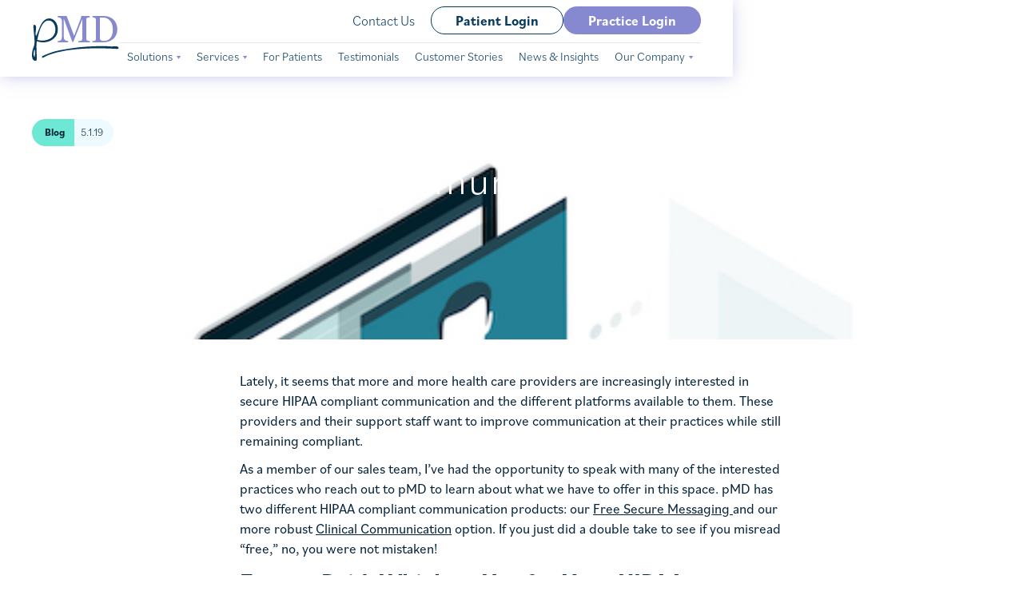

--- FILE ---
content_type: text/html; charset=utf-8
request_url: https://www.pmd.com/news/send-me-a-text-whats-the-right-hipaa-compliant-communication-platform-for-you
body_size: 7484
content:
<!DOCTYPE html><!-- Last Published: Thu Jan 22 2026 21:30:54 GMT+0000 (Coordinated Universal Time) --><html data-wf-domain="www.pmd.com" data-wf-page="615c8d0203524a615f20796a" data-wf-site="615c7e68a8bd0db9d3744e17" lang="en" data-wf-collection="615c8d0203524a3e79207968" data-wf-item-slug="send-me-a-text-whats-the-right-hipaa-compliant-communication-platform-for-you"><head><meta charset="utf-8"/><title>HIPAA Compliant Communication Platforms: What&#x27;s the Right One for You? | pMD Blog</title><meta content="Lately, it seems more health care providers are increasingly interested in secure, compliant communication and the different platforms available. pMD offers both a free and paid version of its HIPAA compliant communication platform. Learn about each and find out which one is right for you." name="description"/><meta content="width=device-width, initial-scale=1" name="viewport"/><link href="https://cdn.prod.website-files.com/615c7e68a8bd0db9d3744e17/css/pmd.shared.2583e5002.min.css" rel="stylesheet" type="text/css" integrity="sha384-JYPlACl/dRSUqkn+SCVQLlXH7sfjeCzStfv7xGRZt5ZeoFJGZsVwLeeRu5eWEyJa" crossorigin="anonymous"/><script src="https://use.typekit.net/zzp8vlp.js" type="text/javascript"></script><script type="text/javascript">try{Typekit.load();}catch(e){}</script><script type="text/javascript">!function(o,c){var n=c.documentElement,t=" w-mod-";n.className+=t+"js",("ontouchstart"in o||o.DocumentTouch&&c instanceof DocumentTouch)&&(n.className+=t+"touch")}(window,document);</script><link href="https://cdn.prod.website-files.com/615c7e68a8bd0db9d3744e17/6238b472feef223f3ab739bc_Asset%202.png" rel="shortcut icon" type="image/x-icon"/><link href="https://cdn.prod.website-files.com/615c7e68a8bd0db9d3744e17/6238b479a5a302585e5cc2b3_Asset%201.png" rel="apple-touch-icon"/><link href="https://www.pmd.com/news/send-me-a-text-whats-the-right-hipaa-compliant-communication-platform-for-you" rel="canonical"/><!-- Google Tag Manager -->
<script>(function(w,d,s,l,i){w[l]=w[l]||[];w[l].push({'gtm.start':
new Date().getTime(),event:'gtm.js'});var f=d.getElementsByTagName(s)[0],
j=d.createElement(s),dl=l!='dataLayer'?'&l='+l:'';j.async=true;j.src=
'https://www.googletagmanager.com/gtm.js?id='+i+dl;f.parentNode.insertBefore(j,f);
})(window,document,'script','dataLayer','GTM-MLH6PC');</script>
<!-- End Google Tag Manager -->

<!-- [Attributes by Finsweet] CMS Slider -->
<script async src="https://cdn.jsdelivr.net/npm/@finsweet/attributes-cmsslider@1/cmsslider.js"></script>

<!--<script src="https://cdn.jsdelivr.net/gh/swelldunweb/trunk-text/dist/index.js" defer></script>-->

<script id="jetboost-script" type="text/javascript"> window.JETBOOST_SITE_ID = "ckwv2yg2y1keq0nwf6j80bf1q"; (function(d) { var s = d.createElement("script"); s.src = "https://cdn.jetboost.io/jetboost.js"; s.async = 1; d.getElementsByTagName("head")[0].appendChild(s); })(document); </script>

<style>
  .form-slide{
    transition: height .2s ease-in ;
  }
  
  .form-slide[style*="hidden"]{
    height: 0;
  }
</style>


</head><body><div class="w-embed w-iframe"><!-- Google Tag Manager (noscript) -->
<noscript><iframe src="https://www.googletagmanager.com/ns.html?id=GTM-MLH6PC"
height="0" width="0" style="display:none;visibility:hidden"></iframe></noscript>
<!-- End Google Tag Manager (noscript) --></div><div class="page-wrapper"><div data-animation="default" data-collapse="none" data-duration="200" data-easing="linear" data-easing2="linear" data-doc-height="1" role="banner" class="navbar w-nav"><div class="wrapper nav-wrapper"><a href="/" class="brand nav-brand w-nav-brand"><img loading="lazy" src="https://cdn.prod.website-files.com/615c7e68a8bd0db9d3744e17/61819d961202029b9745da10_pMD%20logo.svg" alt="pMD logo" class="logo"/></a><div class="div-block-28"><div data-w-id="851e3d6b-0034-db13-f69c-43f5d0b33eb8" class="hamburger-menu w-nav-button"><div class="burger-bar top-bun"></div><div class="burger-bar patty"></div><div class="burger-bar bottom-bun"></div></div></div><nav role="navigation" class="nav-menu w-nav-menu"><a href="https://secure1.pmdsoft.com/loginPage.do" class="button log-in mobile home w-button">Practice Log In</a><a href="https://secure1.pmdsoft.com/login/patient" class="button log-in mobile home patients w-button">Patient Login</a><div class="div-block-29"><div class="upper-nav-menu"><div class="text-white-tablet mobile menu">Connect</div><a href="/contact-us" class="dropdown-link mobile">Contact Us</a><a href="https://secure1.pmdsoft.com/login/patient" class="button log-in home patients w-button">Patient Login</a><a href="https://secure1.pmdsoft.com/loginPage.do" class="button log-in home w-button">Practice Login</a><div class="text-block-8"><a href="tel:8005874989" class="link-2">(800) 587-4989 x1</a></div><div class="text-block-9"><a href="mailto:support@pmd.com" class="link-2"><span>support@pmd.com</span></a></div></div><div class="horizontal-rule nav-hr"></div><div class="lower-nav-menu"><div data-delay="0" data-hover="true" class="dropdown w-dropdown"><div class="nav-link dropdown-title w-dropdown-toggle"><a href="/solutions" class="inline-text w-inline-block"><div class="text-white-tablet">Solutions</div></a><img loading="lazy" src="https://cdn.prod.website-files.com/615c7e68a8bd0db9d3744e17/6181a2f6501d70620680337e_Dropdown%20Arrow.svg" alt="" class="icon"/></div><nav class="dropdown-list w-dropdown-list"><a href="/solutions" class="dropdown-link purple w-dropdown-link">All Solutions</a><a href="/solution/pchat" class="dropdown-link w-dropdown-link">pChat™</a><a href="/solution/pcharge" class="dropdown-link w-dropdown-link">pCharge™</a><a href="/solution/prevenue" class="dropdown-link w-dropdown-link">pRevenue™</a></nav></div><div data-delay="0" data-hover="true" class="dropdown w-dropdown"><div class="nav-link dropdown-title w-dropdown-toggle"><a href="#" class="inline-text w-inline-block"><div class="text-white-tablet">Services</div></a><img loading="lazy" src="https://cdn.prod.website-files.com/615c7e68a8bd0db9d3744e17/6181a2f6501d70620680337e_Dropdown%20Arrow.svg" alt="" class="icon"/></div><nav class="dropdown-list w-dropdown-list"><a href="/services/psuite" class="dropdown-link w-dropdown-link">pSuite™</a></nav></div><div class="dropdown"><a href="/pmd-for-patients" class="nav-link small w-inline-block"><div class="dropdown-link">For Patients</div></a><a href="/testimonials" class="nav-link small w-inline-block"><div class="dropdown-link">Testimonials</div></a><a href="/customer-stories" class="nav-link small w-inline-block"><div class="dropdown-link">Customer Stories</div></a><a href="/news" class="nav-link small w-inline-block"><div class="dropdown-link">News &amp; Insights</div></a><div class="text-white-tablet mobile menu">Learn More</div></div><div data-delay="0" data-hover="true" class="dropdown w-dropdown"><div class="nav-link dropdown-title w-dropdown-toggle"><a href="#" class="inline-text w-inline-block"><div class="text-white-tablet">Our Company</div></a><img loading="lazy" src="https://cdn.prod.website-files.com/615c7e68a8bd0db9d3744e17/6181a2f6501d70620680337e_Dropdown%20Arrow.svg" alt="" class="icon"/></div><nav class="dropdown-list w-dropdown-list"><a href="/about" class="dropdown-link w-dropdown-link">About Us</a><a href="/careers" class="dropdown-link w-dropdown-link">Careers</a><a href="https://www.pmd.com/core-values" class="dropdown-link w-dropdown-link">Core Values</a></nav></div></div></div></nav></div></div><div style="background-image:url(&quot;https://cdn.prod.website-files.com/615c7f9f0e888611c4484307/6329f637b1553c78cfd4a59d_hipaa_compliant_communication.jpeg&quot;)" class="section blog-hero"><div class="blog-gradient"></div><div class="news-gradient w-condition-invisible"></div><div class="wrapper z-1"><div class="w-layout-grid flex-grid blog"><div id="w-node-_552b6440-39d7-f29e-b537-d764c506d1fb-5f20796a"><div class="margin smallest"><div class="pill blog"><div class="news-type blog"><div class="bold">Blog</div></div><div class="news-type news w-condition-invisible"><div class="bold">News</div></div><div class="news-date"><div>5.1.19</div></div></div></div><div class="blog-back-button-div"><a href="/news" class="blog-back w-inline-block"><img src="https://cdn.prod.website-files.com/615c7e68a8bd0db9d3744e17/6196befbab885f172a8391e6_Icon%20Blog%20Back.svg" loading="lazy" alt=""/><div>Back</div></a></div></div><h1 id="w-node-_6e1def13-1f2a-d9f0-0c9f-f4a69711f7b9-5f20796a" class="no-bottom-margin">Send Me A Text: What’s The Right Hipaa-Compliant Communication Platform For You?</h1><div id="w-node-_82e764ab-687d-1456-dc00-0948d7fcf6ff-5f20796a" class="news-subtitle"><div class="margin small"><p class="w-dyn-bind-empty"></p></div><div class="blog-author">Brooke Satre</div></div></div></div></div><div class="section"><div class="wrapper"><div class="margin large"><div class="content-480 centered"><div class="w-richtext"><p>Lately, it seems that more and more health care providers are increasingly interested in secure HIPAA compliant communication and the different platforms available to them. These providers and their support staff want to improve communication at their practices while still remaining compliant.    </p><p>As a member of our sales team, I’ve had the opportunity to speak with many of the interested practices who reach out to pMD to learn about what we have to offer in this space. pMD has two different HIPAA compliant communication products: our <a href="/solutions/secure-communication">Free Secure Messaging </a>and our more robust <a href="/solutions/telemedicine">Clinical Communication</a> option. If you just did a double take to see if you misread “free,” no, you were not mistaken!</p><h2>‍<strong>Free or Paid: Which to Use for Your HIPAA Compliant Communication?</strong></h2><p><strong>‍</strong>Are you curious about when our free option is the best fit for a user or when they might benefit more from our paid option? Continue reading to learn what I listen for when I speak with potential clients and help them decide which product will best suit their needs!</p><h2>‍<strong>Using pMD’s Free App for Texting PHI</strong></h2><p><strong>‍</strong>When I have the opportunity to speak with someone who is looking into the options they have for secure messaging, the first question I ask is, “What are your needs, and how many people do you need to message?” If the prospect tells me, “My colleague and I want to be able to message with each other about PHI (Protected Health Information) on our phones while remaining HIPAA compliant,” that is generally a cue for me that they have fairly simple needs and are most likely a good fit for our more basic Free Secure Messaging. Generally, groups with under five users that need to communicate basic information in a HIPAA-compliant and streamlined fashion are a good fit for our free product, and I suggest that they go to the App Store or the Google Play store and sign themselves up for pMD’s Free Secure Messaging. They can then get started right away!I also often speak with groups who tell me about how much time they’re wasting trying to keep PHI out of their text messages by using cryptic symbols or hieroglyphics, and they end up having to just pick up the phone and call to find out who and what the message is even about! They recognize that they’re wasting even more precious time in their busy schedules and want a better solution that reduces inefficiencies. </p><h2>‍<strong>When to Consider pMD’s HIPAA Compliant Clinical Communication </strong></h2><p><strong>‍</strong>For larger groups who have complex workflows and more users needing to communicate about patients or securely send PHI, I suggest they evaluate our Clinical Communication product. Clinical Communication users can securely message using pMD on either their mobile device or the website, so they can stay compliant whether they’re on the go or stationed in front of a computer. pMD Clinical Communication also includes patient-centric messaging, allowing users to store a variety of information and message history. This removes the need to search through hundreds of messages to find one specific conversation with Dr. Smith about patient John Doe’s condition three weeks ago. </p><h2>‍<strong>Texting Patients</strong></h2><p><strong>‍</strong>Another great use case I often hear is the need to message with patients. This is a feature of our Clinical Communication product, which allows users to easily send messages to their patients while keeping their health information secure. </p><h2>‍<strong>pMD Platform Update Offers Secure, HIPAA Complainant Video Chat</strong></h2><p><strong>‍</strong>pMD is always innovating and working to meet the needs of our customers. We very recently released our new <a href="/solutions/telemedicine">Video Chat</a> function, so if you prefer a more face-to-face interaction with your colleagues, feel free to give it a try! We hope that by allowing providers to communicate in a more streamlined and efficient fashion amongst themselves and their supporting staff, we can give them back more time to be doctors and provide care to their patients.</p><h2> <strong>Contact pMD to Learn More!</strong></h2><p><strong>‍</strong>If you’re interested in learning more about our Free Secure Messaging or Clinical Communication products, please submit your information <a href="/contact">here</a> and we’re happy to help you evaluate which product would be the best fit for you! Don’t miss out on our signature text tone: the goat squeal!</p></div><div class="rich-text-block-4 w-richtext"><p><em>To find out more about pMD&#x27;s suite of products, which includes our </em><a href="https://www.pmd.com/solution/pcharge">charge capture and MIPS registry</a><em>, </em><a href="https://www.pmd.com/solution/prevenue"><em>billing services</em></a><em>, </em><a href="https://www.pmd.com/solution/pchat"><em>telehealth</em></a><em>, and </em><a href="https://www.pmd.com/solution/pchat"><em>secure communication</em></a><em> software and services, please contact </em><a href="https://www.pmd.com/contact-us"><em>pMD</em></a><em>.</em></p><h2>‍</h2></div></div></div><div class="margin large"><div class="video-wrapper w-condition-invisible"><img src="" loading="lazy" alt="" class="image-5 w-dyn-bind-empty"/><a href="#" class="flex-button white video blog w-inline-block w-dyn-bind-empty w-lightbox"><div>Play Video  </div><img src="https://cdn.prod.website-files.com/615c7e68a8bd0db9d3744e17/6182c42ab540b10178a1d982_Play%20Icon.svg" loading="lazy" alt="" class="play-icon"/><script type="application/json" class="w-json">{
  "items": [],
  "group": ""
}</script></a></div></div><div class="margin large"><div class="content-480 centered"><div class="w-dyn-bind-empty w-richtext"></div></div></div><div class="margin large" data-ix="fade-up-in"><div class="div-block-3"><img src="https://cdn.prod.website-files.com/615c7e68a8bd0db9d3744e17/6196b0471d8cb668c781eefd_Icon%20Letters.svg" loading="lazy" alt="Flying notes
" class="image-6"/><div class="div-block-4"><h1 class="heading">Have questions?<br/><span class="purple-text headline-emphasis">We have answers!</span></h1><div class="text-block">Our experienced team is standing by to receive your most pressing inquiries about our solutions and services.</div><a href="/contact-us" class="button cta w-button">Contact Us</a></div></div></div><div class="margin large"><div class="content-480 centered"><div class="w-dyn-bind-empty w-richtext"></div></div></div><div class="blog-testimonial-card w-condition-invisible"><img src="https://cdn.prod.website-files.com/615c7e68a8bd0db9d3744e17/61830186aad7ad530cb26f8d_%E2%80%9C%201.svg" loading="lazy" alt="" class="image"/><div class="z-1"><div class="margin small"><div class="voice-text purple-text w-dyn-bind-empty"></div></div><div class="inline-text bold w-dyn-bind-empty"></div><div class="inline-text">,  </div><div class="inline-text w-dyn-bind-empty"></div></div><div class="blog-testimonial-gradient"></div><div class="news-testimonial-gradient w-condition-invisible"></div></div></div></div><div class="section"><div class="wrapper w-condition-invisible"><div class="margin medium relative"><div class="voice-text purple-text">Check these out too!</div><div class="lottie-animation-2" data-w-id="ec515d2f-7618-879f-d0db-05b9355e8096" data-animation-type="lottie" data-src="https://cdn.prod.website-files.com/615c7e68a8bd0db9d3744e17/61b7b2e33bdbaf27d262d0ee_pmd_ArrowAnimation_4.json" data-loop="1" data-direction="1" data-autoplay="1" data-is-ix2-target="0" data-renderer="svg" data-default-duration="2.0020021752813437" data-duration="0"></div></div><div class="w-dyn-list"><div class="w-dyn-empty"><div>No items found.</div></div></div></div></div><footer class="section footer"><div class="wrapper footer"><div class="margin"><div class="w-layout-grid grid footer"><a id="w-node-_4ab16346-9d06-a409-cc71-56d0f064df16-f064df12" href="/" class="brand w-inline-block"><img src="https://cdn.prod.website-files.com/615c7e68a8bd0db9d3744e17/61aa863f0776f28613d57ecf_Asset%204.svg" loading="lazy" alt="" class="logo footer"/></a><div id="w-node-_4ab16346-9d06-a409-cc71-56d0f064df18-f064df12"><div class="header-h3 purple-text">Our Company</div><div class="margin tiny"><a href="/about" class="footer-link">Our Team</a></div><div class="margin tiny"><a href="/testimonials" class="footer-link">Testimonials</a></div><div class="margin tiny"><a href="/careers" class="footer-link">Careers</a></div><div class="margin tiny"><a href="https://www.pmd.com/core-values" class="footer-link">Core Values</a></div></div><div id="w-node-_52dcf685-c57b-1ccd-8c7f-34f4520cca18-f064df12"><div class="header-h3 purple-text">Solutions</div><div class="margin tiny"><a href="https://www.pmd.com/solution/pchat" class="footer-link">pChat™</a></div><div class="margin tiny"><a href="https://www.pmd.com/solution/pcharge" class="footer-link">pCharge™</a></div><div class="margin tiny"><a href="https://www.pmd.com/solution/prevenue" class="footer-link">pRevenue™</a></div></div><div id="w-node-_4ab16346-9d06-a409-cc71-56d0f064df33-f064df12"><div class="header-h3 purple-text">Legal</div><div class="margin tiny"><a href="/privacy" class="footer-link">Privacy Policy</a></div><div class="margin tiny"><a href="/terms" class="footer-link">Terms of Use</a></div></div><div id="w-node-_4ab16346-9d06-a409-cc71-56d0f064df2a-f064df12"><div class="header-h3 purple-text">Support</div><div class="margin tiny"><a href="mailto:support@pmd.com" class="footer-link">support@pmd.com</a></div><div class="margin tiny"><a href="tel:(800)587-4989" class="footer-link">(800) 587-4989 x1</a></div><div class="margin tiny"><a href="https://pmdstatus.com" target="_blank" class="footer-link">pMD Status Dashboard</a></div></div><div id="w-node-_4ab16346-9d06-a409-cc71-56d0f064df3c-f064df12" class="space-between db-portrait"><div class="margin-right smallest margin-portrait mp-smaller"><div class="header-h3 purple-text no-bottom-margin">Follow Us</div></div><div class="w-layout-grid flex-grid footer-social"><a href="https://www.instagram.com/pmd_healthcare/" class="footer-social-link w-inline-block"><img src="https://cdn.prod.website-files.com/615c7e68a8bd0db9d3744e17/61833de4d1b6bed44e253f8f_Instagram%20icon.svg" loading="lazy" alt=""/></a><a href="https://twitter.com/charge_capture" class="footer-social-link w-inline-block"><img src="https://cdn.prod.website-files.com/615c7e68a8bd0db9d3744e17/61833de4e6f7485e7d846a3b_twitter%20icon.svg" loading="lazy" alt=""/></a><a id="w-node-_4ab16346-9d06-a409-cc71-56d0f064df45-f064df12" href="https://www.youtube.com/channel/UCsSMIO90npfK-__ISjwTkLg/videos" class="footer-social-link w-inline-block"><img src="https://cdn.prod.website-files.com/615c7e68a8bd0db9d3744e17/61833de432debeee52cf94ef_YouTube%20icon.svg" loading="lazy" alt=""/></a><a id="w-node-_4ab16346-9d06-a409-cc71-56d0f064df47-f064df12" href="https://www.glassdoor.com/Overview/Working-at-pMD-EI_IE498449.11,14.htm" class="footer-social-link w-inline-block"><img src="https://cdn.prod.website-files.com/615c7e68a8bd0db9d3744e17/61833de33414b0f4668417ce_Glassdoor%20icon.svg" loading="lazy" alt=""/></a><a id="w-node-_4ab16346-9d06-a409-cc71-56d0f064df49-f064df12" href="https://www.facebook.com/pmdsoft/" class="footer-social-link w-inline-block"><img src="https://cdn.prod.website-files.com/615c7e68a8bd0db9d3744e17/61833de39d542763abb5cbaf_Facebook%20Icon.svg" loading="lazy" alt=""/></a><a id="w-node-_4ab16346-9d06-a409-cc71-56d0f064df4b-f064df12" href="https://www.linkedin.com/company/chargecapture/" class="footer-social-link w-inline-block"><img src="https://cdn.prod.website-files.com/615c7e68a8bd0db9d3744e17/61833de42e546681a6d98c3e_LinkedIn%20icon.svg" loading="lazy" alt=""/></a></div></div><a id="w-node-_4ab16346-9d06-a409-cc71-56d0f064df4d-f064df12" href="/contact-us" class="button no-shadow w-button">Contact Us</a></div></div></div><div class="footer-banner"></div></footer></div><script src="https://d3e54v103j8qbb.cloudfront.net/js/jquery-3.5.1.min.dc5e7f18c8.js?site=615c7e68a8bd0db9d3744e17" type="text/javascript" integrity="sha256-9/aliU8dGd2tb6OSsuzixeV4y/faTqgFtohetphbbj0=" crossorigin="anonymous"></script><script src="https://cdn.prod.website-files.com/615c7e68a8bd0db9d3744e17/js/pmd.schunk.e0c428ff9737f919.js" type="text/javascript" integrity="sha384-ar82P9eriV3WGOD8Lkag3kPxxkFE9GSaSPalaC0MRlR/5aACGoFQNfyqt0dNuYvt" crossorigin="anonymous"></script><script src="https://cdn.prod.website-files.com/615c7e68a8bd0db9d3744e17/js/pmd.schunk.0d301618f19c9fe6.js" type="text/javascript" integrity="sha384-2QPR/a423DBJ757oY7wz4+9neejGMDHQMt7WJOU2UrN10No/iKuFJw8iPCGPEDzA" crossorigin="anonymous"></script><script src="https://cdn.prod.website-files.com/615c7e68a8bd0db9d3744e17/js/pmd.schunk.f919141e3448519b.js" type="text/javascript" integrity="sha384-0dpL+rRIdWgp7t4mWakP0H+6RU4n3g9xP4SmJZle+xurEqe4cffHHB2MF1N5SqpQ" crossorigin="anonymous"></script><script src="https://cdn.prod.website-files.com/615c7e68a8bd0db9d3744e17/js/pmd.cb1dbeee.ad0b76dfe69e5c0d.js" type="text/javascript" integrity="sha384-ZG85iLPauY9pPmMAhHBsh4KVJriBSvIfjstxoTVq8bYztyeGelXEOlV9M9wy2Uxs" crossorigin="anonymous"></script></body></html>

--- FILE ---
content_type: text/css
request_url: https://cdn.prod.website-files.com/615c7e68a8bd0db9d3744e17/css/pmd.shared.2583e5002.min.css
body_size: 26873
content:
html{-webkit-text-size-adjust:100%;-ms-text-size-adjust:100%;font-family:sans-serif}body{margin:0}article,aside,details,figcaption,figure,footer,header,hgroup,main,menu,nav,section,summary{display:block}audio,canvas,progress,video{vertical-align:baseline;display:inline-block}audio:not([controls]){height:0;display:none}[hidden],template{display:none}a{background-color:#0000}a:active,a:hover{outline:0}abbr[title]{border-bottom:1px dotted}b,strong{font-weight:700}dfn{font-style:italic}h1{margin:.67em 0;font-size:2em}mark{color:#000;background:#ff0}small{font-size:80%}sub,sup{vertical-align:baseline;font-size:75%;line-height:0;position:relative}sup{top:-.5em}sub{bottom:-.25em}img{border:0}svg:not(:root){overflow:hidden}hr{box-sizing:content-box;height:0}pre{overflow:auto}code,kbd,pre,samp{font-family:monospace;font-size:1em}button,input,optgroup,select,textarea{color:inherit;font:inherit;margin:0}button{overflow:visible}button,select{text-transform:none}button,html input[type=button],input[type=reset]{-webkit-appearance:button;cursor:pointer}button[disabled],html input[disabled]{cursor:default}button::-moz-focus-inner,input::-moz-focus-inner{border:0;padding:0}input{line-height:normal}input[type=checkbox],input[type=radio]{box-sizing:border-box;padding:0}input[type=number]::-webkit-inner-spin-button,input[type=number]::-webkit-outer-spin-button{height:auto}input[type=search]{-webkit-appearance:none}input[type=search]::-webkit-search-cancel-button,input[type=search]::-webkit-search-decoration{-webkit-appearance:none}legend{border:0;padding:0}textarea{overflow:auto}optgroup{font-weight:700}table{border-collapse:collapse;border-spacing:0}td,th{padding:0}@font-face{font-family:webflow-icons;src:url([data-uri])format("truetype");font-weight:400;font-style:normal}[class^=w-icon-],[class*=\ w-icon-]{speak:none;font-variant:normal;text-transform:none;-webkit-font-smoothing:antialiased;-moz-osx-font-smoothing:grayscale;font-style:normal;font-weight:400;line-height:1;font-family:webflow-icons!important}.w-icon-slider-right:before{content:""}.w-icon-slider-left:before{content:""}.w-icon-nav-menu:before{content:""}.w-icon-arrow-down:before,.w-icon-dropdown-toggle:before{content:""}.w-icon-file-upload-remove:before{content:""}.w-icon-file-upload-icon:before{content:""}*{box-sizing:border-box}html{height:100%}body{color:#333;background-color:#fff;min-height:100%;margin:0;font-family:Arial,sans-serif;font-size:14px;line-height:20px}img{vertical-align:middle;max-width:100%;display:inline-block}html.w-mod-touch *{background-attachment:scroll!important}.w-block{display:block}.w-inline-block{max-width:100%;display:inline-block}.w-clearfix:before,.w-clearfix:after{content:" ";grid-area:1/1/2/2;display:table}.w-clearfix:after{clear:both}.w-hidden{display:none}.w-button{color:#fff;line-height:inherit;cursor:pointer;background-color:#3898ec;border:0;border-radius:0;padding:9px 15px;text-decoration:none;display:inline-block}input.w-button{-webkit-appearance:button}html[data-w-dynpage] [data-w-cloak]{color:#0000!important}.w-code-block{margin:unset}pre.w-code-block code{all:inherit}.w-optimization{display:contents}.w-webflow-badge,.w-webflow-badge>img{box-sizing:unset;width:unset;height:unset;max-height:unset;max-width:unset;min-height:unset;min-width:unset;margin:unset;padding:unset;float:unset;clear:unset;border:unset;border-radius:unset;background:unset;background-image:unset;background-position:unset;background-size:unset;background-repeat:unset;background-origin:unset;background-clip:unset;background-attachment:unset;background-color:unset;box-shadow:unset;transform:unset;direction:unset;font-family:unset;font-weight:unset;color:unset;font-size:unset;line-height:unset;font-style:unset;font-variant:unset;text-align:unset;letter-spacing:unset;-webkit-text-decoration:unset;text-decoration:unset;text-indent:unset;text-transform:unset;list-style-type:unset;text-shadow:unset;vertical-align:unset;cursor:unset;white-space:unset;word-break:unset;word-spacing:unset;word-wrap:unset;transition:unset}.w-webflow-badge{white-space:nowrap;cursor:pointer;box-shadow:0 0 0 1px #0000001a,0 1px 3px #0000001a;visibility:visible!important;opacity:1!important;z-index:2147483647!important;color:#aaadb0!important;overflow:unset!important;background-color:#fff!important;border-radius:3px!important;width:auto!important;height:auto!important;margin:0!important;padding:6px!important;font-size:12px!important;line-height:14px!important;text-decoration:none!important;display:inline-block!important;position:fixed!important;inset:auto 12px 12px auto!important;transform:none!important}.w-webflow-badge>img{position:unset;visibility:unset!important;opacity:1!important;vertical-align:middle!important;display:inline-block!important}h1,h2,h3,h4,h5,h6{margin-bottom:10px;font-weight:700}h1{margin-top:20px;font-size:38px;line-height:44px}h2{margin-top:20px;font-size:32px;line-height:36px}h3{margin-top:20px;font-size:24px;line-height:30px}h4{margin-top:10px;font-size:18px;line-height:24px}h5{margin-top:10px;font-size:14px;line-height:20px}h6{margin-top:10px;font-size:12px;line-height:18px}p{margin-top:0;margin-bottom:10px}blockquote{border-left:5px solid #e2e2e2;margin:0 0 10px;padding:10px 20px;font-size:18px;line-height:22px}figure{margin:0 0 10px}figcaption{text-align:center;margin-top:5px}ul,ol{margin-top:0;margin-bottom:10px;padding-left:40px}.w-list-unstyled{padding-left:0;list-style:none}.w-embed:before,.w-embed:after{content:" ";grid-area:1/1/2/2;display:table}.w-embed:after{clear:both}.w-video{width:100%;padding:0;position:relative}.w-video iframe,.w-video object,.w-video embed{border:none;width:100%;height:100%;position:absolute;top:0;left:0}fieldset{border:0;margin:0;padding:0}button,[type=button],[type=reset]{cursor:pointer;-webkit-appearance:button;border:0}.w-form{margin:0 0 15px}.w-form-done{text-align:center;background-color:#ddd;padding:20px;display:none}.w-form-fail{background-color:#ffdede;margin-top:10px;padding:10px;display:none}label{margin-bottom:5px;font-weight:700;display:block}.w-input,.w-select{color:#333;vertical-align:middle;background-color:#fff;border:1px solid #ccc;width:100%;height:38px;margin-bottom:10px;padding:8px 12px;font-size:14px;line-height:1.42857;display:block}.w-input::placeholder,.w-select::placeholder{color:#999}.w-input:focus,.w-select:focus{border-color:#3898ec;outline:0}.w-input[disabled],.w-select[disabled],.w-input[readonly],.w-select[readonly],fieldset[disabled] .w-input,fieldset[disabled] .w-select{cursor:not-allowed}.w-input[disabled]:not(.w-input-disabled),.w-select[disabled]:not(.w-input-disabled),.w-input[readonly],.w-select[readonly],fieldset[disabled]:not(.w-input-disabled) .w-input,fieldset[disabled]:not(.w-input-disabled) .w-select{background-color:#eee}textarea.w-input,textarea.w-select{height:auto}.w-select{background-color:#f3f3f3}.w-select[multiple]{height:auto}.w-form-label{cursor:pointer;margin-bottom:0;font-weight:400;display:inline-block}.w-radio{margin-bottom:5px;padding-left:20px;display:block}.w-radio:before,.w-radio:after{content:" ";grid-area:1/1/2/2;display:table}.w-radio:after{clear:both}.w-radio-input{float:left;margin:3px 0 0 -20px;line-height:normal}.w-file-upload{margin-bottom:10px;display:block}.w-file-upload-input{opacity:0;z-index:-100;width:.1px;height:.1px;position:absolute;overflow:hidden}.w-file-upload-default,.w-file-upload-uploading,.w-file-upload-success{color:#333;display:inline-block}.w-file-upload-error{margin-top:10px;display:block}.w-file-upload-default.w-hidden,.w-file-upload-uploading.w-hidden,.w-file-upload-error.w-hidden,.w-file-upload-success.w-hidden{display:none}.w-file-upload-uploading-btn{cursor:pointer;background-color:#fafafa;border:1px solid #ccc;margin:0;padding:8px 12px;font-size:14px;font-weight:400;display:flex}.w-file-upload-file{background-color:#fafafa;border:1px solid #ccc;flex-grow:1;justify-content:space-between;margin:0;padding:8px 9px 8px 11px;display:flex}.w-file-upload-file-name{font-size:14px;font-weight:400;display:block}.w-file-remove-link{cursor:pointer;width:auto;height:auto;margin-top:3px;margin-left:10px;padding:3px;display:block}.w-icon-file-upload-remove{margin:auto;font-size:10px}.w-file-upload-error-msg{color:#ea384c;padding:2px 0;display:inline-block}.w-file-upload-info{padding:0 12px;line-height:38px;display:inline-block}.w-file-upload-label{cursor:pointer;background-color:#fafafa;border:1px solid #ccc;margin:0;padding:8px 12px;font-size:14px;font-weight:400;display:inline-block}.w-icon-file-upload-icon,.w-icon-file-upload-uploading{width:20px;margin-right:8px;display:inline-block}.w-icon-file-upload-uploading{height:20px}.w-container{max-width:940px;margin-left:auto;margin-right:auto}.w-container:before,.w-container:after{content:" ";grid-area:1/1/2/2;display:table}.w-container:after{clear:both}.w-container .w-row{margin-left:-10px;margin-right:-10px}.w-row:before,.w-row:after{content:" ";grid-area:1/1/2/2;display:table}.w-row:after{clear:both}.w-row .w-row{margin-left:0;margin-right:0}.w-col{float:left;width:100%;min-height:1px;padding-left:10px;padding-right:10px;position:relative}.w-col .w-col{padding-left:0;padding-right:0}.w-col-1{width:8.33333%}.w-col-2{width:16.6667%}.w-col-3{width:25%}.w-col-4{width:33.3333%}.w-col-5{width:41.6667%}.w-col-6{width:50%}.w-col-7{width:58.3333%}.w-col-8{width:66.6667%}.w-col-9{width:75%}.w-col-10{width:83.3333%}.w-col-11{width:91.6667%}.w-col-12{width:100%}.w-hidden-main{display:none!important}@media screen and (max-width:991px){.w-container{max-width:728px}.w-hidden-main{display:inherit!important}.w-hidden-medium{display:none!important}.w-col-medium-1{width:8.33333%}.w-col-medium-2{width:16.6667%}.w-col-medium-3{width:25%}.w-col-medium-4{width:33.3333%}.w-col-medium-5{width:41.6667%}.w-col-medium-6{width:50%}.w-col-medium-7{width:58.3333%}.w-col-medium-8{width:66.6667%}.w-col-medium-9{width:75%}.w-col-medium-10{width:83.3333%}.w-col-medium-11{width:91.6667%}.w-col-medium-12{width:100%}.w-col-stack{width:100%;left:auto;right:auto}}@media screen and (max-width:767px){.w-hidden-main,.w-hidden-medium{display:inherit!important}.w-hidden-small{display:none!important}.w-row,.w-container .w-row{margin-left:0;margin-right:0}.w-col{width:100%;left:auto;right:auto}.w-col-small-1{width:8.33333%}.w-col-small-2{width:16.6667%}.w-col-small-3{width:25%}.w-col-small-4{width:33.3333%}.w-col-small-5{width:41.6667%}.w-col-small-6{width:50%}.w-col-small-7{width:58.3333%}.w-col-small-8{width:66.6667%}.w-col-small-9{width:75%}.w-col-small-10{width:83.3333%}.w-col-small-11{width:91.6667%}.w-col-small-12{width:100%}}@media screen and (max-width:479px){.w-container{max-width:none}.w-hidden-main,.w-hidden-medium,.w-hidden-small{display:inherit!important}.w-hidden-tiny{display:none!important}.w-col{width:100%}.w-col-tiny-1{width:8.33333%}.w-col-tiny-2{width:16.6667%}.w-col-tiny-3{width:25%}.w-col-tiny-4{width:33.3333%}.w-col-tiny-5{width:41.6667%}.w-col-tiny-6{width:50%}.w-col-tiny-7{width:58.3333%}.w-col-tiny-8{width:66.6667%}.w-col-tiny-9{width:75%}.w-col-tiny-10{width:83.3333%}.w-col-tiny-11{width:91.6667%}.w-col-tiny-12{width:100%}}.w-widget{position:relative}.w-widget-map{width:100%;height:400px}.w-widget-map label{width:auto;display:inline}.w-widget-map img{max-width:inherit}.w-widget-map .gm-style-iw{text-align:center}.w-widget-map .gm-style-iw>button{display:none!important}.w-widget-twitter{overflow:hidden}.w-widget-twitter-count-shim{vertical-align:top;text-align:center;background:#fff;border:1px solid #758696;border-radius:3px;width:28px;height:20px;display:inline-block;position:relative}.w-widget-twitter-count-shim *{pointer-events:none;-webkit-user-select:none;user-select:none}.w-widget-twitter-count-shim .w-widget-twitter-count-inner{text-align:center;color:#999;font-family:serif;font-size:15px;line-height:12px;position:relative}.w-widget-twitter-count-shim .w-widget-twitter-count-clear{display:block;position:relative}.w-widget-twitter-count-shim.w--large{width:36px;height:28px}.w-widget-twitter-count-shim.w--large .w-widget-twitter-count-inner{font-size:18px;line-height:18px}.w-widget-twitter-count-shim:not(.w--vertical){margin-left:5px;margin-right:8px}.w-widget-twitter-count-shim:not(.w--vertical).w--large{margin-left:6px}.w-widget-twitter-count-shim:not(.w--vertical):before,.w-widget-twitter-count-shim:not(.w--vertical):after{content:" ";pointer-events:none;border:solid #0000;width:0;height:0;position:absolute;top:50%;left:0}.w-widget-twitter-count-shim:not(.w--vertical):before{border-width:4px;border-color:#75869600 #5d6c7b #75869600 #75869600;margin-top:-4px;margin-left:-9px}.w-widget-twitter-count-shim:not(.w--vertical).w--large:before{border-width:5px;margin-top:-5px;margin-left:-10px}.w-widget-twitter-count-shim:not(.w--vertical):after{border-width:4px;border-color:#fff0 #fff #fff0 #fff0;margin-top:-4px;margin-left:-8px}.w-widget-twitter-count-shim:not(.w--vertical).w--large:after{border-width:5px;margin-top:-5px;margin-left:-9px}.w-widget-twitter-count-shim.w--vertical{width:61px;height:33px;margin-bottom:8px}.w-widget-twitter-count-shim.w--vertical:before,.w-widget-twitter-count-shim.w--vertical:after{content:" ";pointer-events:none;border:solid #0000;width:0;height:0;position:absolute;top:100%;left:50%}.w-widget-twitter-count-shim.w--vertical:before{border-width:5px;border-color:#5d6c7b #75869600 #75869600;margin-left:-5px}.w-widget-twitter-count-shim.w--vertical:after{border-width:4px;border-color:#fff #fff0 #fff0;margin-left:-4px}.w-widget-twitter-count-shim.w--vertical .w-widget-twitter-count-inner{font-size:18px;line-height:22px}.w-widget-twitter-count-shim.w--vertical.w--large{width:76px}.w-background-video{color:#fff;height:500px;position:relative;overflow:hidden}.w-background-video>video{object-fit:cover;z-index:-100;background-position:50%;background-size:cover;width:100%;height:100%;margin:auto;position:absolute;inset:-100%}.w-background-video>video::-webkit-media-controls-start-playback-button{-webkit-appearance:none;display:none!important}.w-background-video--control{background-color:#0000;padding:0;position:absolute;bottom:1em;right:1em}.w-background-video--control>[hidden]{display:none!important}.w-slider{text-align:center;clear:both;-webkit-tap-highlight-color:#0000;tap-highlight-color:#0000;background:#ddd;height:300px;position:relative}.w-slider-mask{z-index:1;white-space:nowrap;height:100%;display:block;position:relative;left:0;right:0;overflow:hidden}.w-slide{vertical-align:top;white-space:normal;text-align:left;width:100%;height:100%;display:inline-block;position:relative}.w-slider-nav{z-index:2;text-align:center;-webkit-tap-highlight-color:#0000;tap-highlight-color:#0000;height:40px;margin:auto;padding-top:10px;position:absolute;inset:auto 0 0}.w-slider-nav.w-round>div{border-radius:100%}.w-slider-nav.w-num>div{font-size:inherit;line-height:inherit;width:auto;height:auto;padding:.2em .5em}.w-slider-nav.w-shadow>div{box-shadow:0 0 3px #3336}.w-slider-nav-invert{color:#fff}.w-slider-nav-invert>div{background-color:#2226}.w-slider-nav-invert>div.w-active{background-color:#222}.w-slider-dot{cursor:pointer;background-color:#fff6;width:1em;height:1em;margin:0 3px .5em;transition:background-color .1s,color .1s;display:inline-block;position:relative}.w-slider-dot.w-active{background-color:#fff}.w-slider-dot:focus{outline:none;box-shadow:0 0 0 2px #fff}.w-slider-dot:focus.w-active{box-shadow:none}.w-slider-arrow-left,.w-slider-arrow-right{cursor:pointer;color:#fff;-webkit-tap-highlight-color:#0000;tap-highlight-color:#0000;-webkit-user-select:none;user-select:none;width:80px;margin:auto;font-size:40px;position:absolute;inset:0;overflow:hidden}.w-slider-arrow-left [class^=w-icon-],.w-slider-arrow-right [class^=w-icon-],.w-slider-arrow-left [class*=\ w-icon-],.w-slider-arrow-right [class*=\ w-icon-]{position:absolute}.w-slider-arrow-left:focus,.w-slider-arrow-right:focus{outline:0}.w-slider-arrow-left{z-index:3;right:auto}.w-slider-arrow-right{z-index:4;left:auto}.w-icon-slider-left,.w-icon-slider-right{width:1em;height:1em;margin:auto;inset:0}.w-slider-aria-label{clip:rect(0 0 0 0);border:0;width:1px;height:1px;margin:-1px;padding:0;position:absolute;overflow:hidden}.w-slider-force-show{display:block!important}.w-dropdown{text-align:left;z-index:900;margin-left:auto;margin-right:auto;display:inline-block;position:relative}.w-dropdown-btn,.w-dropdown-toggle,.w-dropdown-link{vertical-align:top;color:#222;text-align:left;white-space:nowrap;margin-left:auto;margin-right:auto;padding:20px;text-decoration:none;position:relative}.w-dropdown-toggle{-webkit-user-select:none;user-select:none;cursor:pointer;padding-right:40px;display:inline-block}.w-dropdown-toggle:focus{outline:0}.w-icon-dropdown-toggle{width:1em;height:1em;margin:auto 20px auto auto;position:absolute;top:0;bottom:0;right:0}.w-dropdown-list{background:#ddd;min-width:100%;display:none;position:absolute}.w-dropdown-list.w--open{display:block}.w-dropdown-link{color:#222;padding:10px 20px;display:block}.w-dropdown-link.w--current{color:#0082f3}.w-dropdown-link:focus{outline:0}@media screen and (max-width:767px){.w-nav-brand{padding-left:10px}}.w-lightbox-backdrop{cursor:auto;letter-spacing:normal;text-indent:0;text-shadow:none;text-transform:none;visibility:visible;white-space:normal;word-break:normal;word-spacing:normal;word-wrap:normal;color:#fff;text-align:center;z-index:2000;opacity:0;-webkit-user-select:none;-moz-user-select:none;-webkit-tap-highlight-color:transparent;background:#000000e6;outline:0;font-family:Helvetica Neue,Helvetica,Ubuntu,Segoe UI,Verdana,sans-serif;font-size:17px;font-style:normal;font-weight:300;line-height:1.2;list-style:disc;position:fixed;inset:0;-webkit-transform:translate(0)}.w-lightbox-backdrop,.w-lightbox-container{-webkit-overflow-scrolling:touch;height:100%;overflow:auto}.w-lightbox-content{height:100vh;position:relative;overflow:hidden}.w-lightbox-view{opacity:0;width:100vw;height:100vh;position:absolute}.w-lightbox-view:before{content:"";height:100vh}.w-lightbox-group,.w-lightbox-group .w-lightbox-view,.w-lightbox-group .w-lightbox-view:before{height:86vh}.w-lightbox-frame,.w-lightbox-view:before{vertical-align:middle;display:inline-block}.w-lightbox-figure{margin:0;position:relative}.w-lightbox-group .w-lightbox-figure{cursor:pointer}.w-lightbox-img{width:auto;max-width:none;height:auto}.w-lightbox-image{float:none;max-width:100vw;max-height:100vh;display:block}.w-lightbox-group .w-lightbox-image{max-height:86vh}.w-lightbox-caption{text-align:left;text-overflow:ellipsis;white-space:nowrap;background:#0006;padding:.5em 1em;position:absolute;bottom:0;left:0;right:0;overflow:hidden}.w-lightbox-embed{width:100%;height:100%;position:absolute;inset:0}.w-lightbox-control{cursor:pointer;background-position:50%;background-repeat:no-repeat;background-size:24px;width:4em;transition:all .3s;position:absolute;top:0}.w-lightbox-left{background-image:url([data-uri]);display:none;bottom:0;left:0}.w-lightbox-right{background-image:url([data-uri]);display:none;bottom:0;right:0}.w-lightbox-close{background-image:url([data-uri]);background-size:18px;height:2.6em;right:0}.w-lightbox-strip{white-space:nowrap;padding:0 1vh;line-height:0;position:absolute;bottom:0;left:0;right:0;overflow:auto hidden}.w-lightbox-item{box-sizing:content-box;cursor:pointer;width:10vh;padding:2vh 1vh;display:inline-block;-webkit-transform:translate(0,0)}.w-lightbox-active{opacity:.3}.w-lightbox-thumbnail{background:#222;height:10vh;position:relative;overflow:hidden}.w-lightbox-thumbnail-image{position:absolute;top:0;left:0}.w-lightbox-thumbnail .w-lightbox-tall{width:100%;top:50%;transform:translateY(-50%)}.w-lightbox-thumbnail .w-lightbox-wide{height:100%;left:50%;transform:translate(-50%)}.w-lightbox-spinner{box-sizing:border-box;border:5px solid #0006;border-radius:50%;width:40px;height:40px;margin-top:-20px;margin-left:-20px;animation:.8s linear infinite spin;position:absolute;top:50%;left:50%}.w-lightbox-spinner:after{content:"";border:3px solid #0000;border-bottom-color:#fff;border-radius:50%;position:absolute;inset:-4px}.w-lightbox-hide{display:none}.w-lightbox-noscroll{overflow:hidden}@media (min-width:768px){.w-lightbox-content{height:96vh;margin-top:2vh}.w-lightbox-view,.w-lightbox-view:before{height:96vh}.w-lightbox-group,.w-lightbox-group .w-lightbox-view,.w-lightbox-group .w-lightbox-view:before{height:84vh}.w-lightbox-image{max-width:96vw;max-height:96vh}.w-lightbox-group .w-lightbox-image{max-width:82.3vw;max-height:84vh}.w-lightbox-left,.w-lightbox-right{opacity:.5;display:block}.w-lightbox-close{opacity:.8}.w-lightbox-control:hover{opacity:1}}.w-lightbox-inactive,.w-lightbox-inactive:hover{opacity:0}.w-richtext:before,.w-richtext:after{content:" ";grid-area:1/1/2/2;display:table}.w-richtext:after{clear:both}.w-richtext[contenteditable=true]:before,.w-richtext[contenteditable=true]:after{white-space:initial}.w-richtext ol,.w-richtext ul{overflow:hidden}.w-richtext .w-richtext-figure-selected.w-richtext-figure-type-video div:after,.w-richtext .w-richtext-figure-selected[data-rt-type=video] div:after,.w-richtext .w-richtext-figure-selected.w-richtext-figure-type-image div,.w-richtext .w-richtext-figure-selected[data-rt-type=image] div{outline:2px solid #2895f7}.w-richtext figure.w-richtext-figure-type-video>div:after,.w-richtext figure[data-rt-type=video]>div:after{content:"";display:none;position:absolute;inset:0}.w-richtext figure{max-width:60%;position:relative}.w-richtext figure>div:before{cursor:default!important}.w-richtext figure img{width:100%}.w-richtext figure figcaption.w-richtext-figcaption-placeholder{opacity:.6}.w-richtext figure div{color:#0000;font-size:0}.w-richtext figure.w-richtext-figure-type-image,.w-richtext figure[data-rt-type=image]{display:table}.w-richtext figure.w-richtext-figure-type-image>div,.w-richtext figure[data-rt-type=image]>div{display:inline-block}.w-richtext figure.w-richtext-figure-type-image>figcaption,.w-richtext figure[data-rt-type=image]>figcaption{caption-side:bottom;display:table-caption}.w-richtext figure.w-richtext-figure-type-video,.w-richtext figure[data-rt-type=video]{width:60%;height:0}.w-richtext figure.w-richtext-figure-type-video iframe,.w-richtext figure[data-rt-type=video] iframe{width:100%;height:100%;position:absolute;top:0;left:0}.w-richtext figure.w-richtext-figure-type-video>div,.w-richtext figure[data-rt-type=video]>div{width:100%}.w-richtext figure.w-richtext-align-center{clear:both;margin-left:auto;margin-right:auto}.w-richtext figure.w-richtext-align-center.w-richtext-figure-type-image>div,.w-richtext figure.w-richtext-align-center[data-rt-type=image]>div{max-width:100%}.w-richtext figure.w-richtext-align-normal{clear:both}.w-richtext figure.w-richtext-align-fullwidth{text-align:center;clear:both;width:100%;max-width:100%;margin-left:auto;margin-right:auto;display:block}.w-richtext figure.w-richtext-align-fullwidth>div{padding-bottom:inherit;display:inline-block}.w-richtext figure.w-richtext-align-fullwidth>figcaption{display:block}.w-richtext figure.w-richtext-align-floatleft{float:left;clear:none;margin-right:15px}.w-richtext figure.w-richtext-align-floatright{float:right;clear:none;margin-left:15px}.w-nav{z-index:1000;background:#ddd;position:relative}.w-nav:before,.w-nav:after{content:" ";grid-area:1/1/2/2;display:table}.w-nav:after{clear:both}.w-nav-brand{float:left;color:#333;text-decoration:none;position:relative}.w-nav-link{vertical-align:top;color:#222;text-align:left;margin-left:auto;margin-right:auto;padding:20px;text-decoration:none;display:inline-block;position:relative}.w-nav-link.w--current{color:#0082f3}.w-nav-menu{float:right;position:relative}[data-nav-menu-open]{text-align:center;background:#c8c8c8;min-width:200px;position:absolute;top:100%;left:0;right:0;overflow:visible;display:block!important}.w--nav-link-open{display:block;position:relative}.w-nav-overlay{width:100%;display:none;position:absolute;top:100%;left:0;right:0;overflow:hidden}.w-nav-overlay [data-nav-menu-open]{top:0}.w-nav[data-animation=over-left] .w-nav-overlay{width:auto}.w-nav[data-animation=over-left] .w-nav-overlay,.w-nav[data-animation=over-left] [data-nav-menu-open]{z-index:1;top:0;right:auto}.w-nav[data-animation=over-right] .w-nav-overlay{width:auto}.w-nav[data-animation=over-right] .w-nav-overlay,.w-nav[data-animation=over-right] [data-nav-menu-open]{z-index:1;top:0;left:auto}.w-nav-button{float:right;cursor:pointer;-webkit-tap-highlight-color:#0000;tap-highlight-color:#0000;-webkit-user-select:none;user-select:none;padding:18px;font-size:24px;display:none;position:relative}.w-nav-button:focus{outline:0}.w-nav-button.w--open{color:#fff;background-color:#c8c8c8}.w-nav[data-collapse=all] .w-nav-menu{display:none}.w-nav[data-collapse=all] .w-nav-button,.w--nav-dropdown-open,.w--nav-dropdown-toggle-open{display:block}.w--nav-dropdown-list-open{position:static}@media screen and (max-width:991px){.w-nav[data-collapse=medium] .w-nav-menu{display:none}.w-nav[data-collapse=medium] .w-nav-button{display:block}}@media screen and (max-width:767px){.w-nav[data-collapse=small] .w-nav-menu{display:none}.w-nav[data-collapse=small] .w-nav-button{display:block}.w-nav-brand{padding-left:10px}}@media screen and (max-width:479px){.w-nav[data-collapse=tiny] .w-nav-menu{display:none}.w-nav[data-collapse=tiny] .w-nav-button{display:block}}.w-tabs{position:relative}.w-tabs:before,.w-tabs:after{content:" ";grid-area:1/1/2/2;display:table}.w-tabs:after{clear:both}.w-tab-menu{position:relative}.w-tab-link{vertical-align:top;text-align:left;cursor:pointer;color:#222;background-color:#ddd;padding:9px 30px;text-decoration:none;display:inline-block;position:relative}.w-tab-link.w--current{background-color:#c8c8c8}.w-tab-link:focus{outline:0}.w-tab-content{display:block;position:relative;overflow:hidden}.w-tab-pane{display:none;position:relative}.w--tab-active{display:block}@media screen and (max-width:479px){.w-tab-link{display:block}}.w-ix-emptyfix:after{content:""}@keyframes spin{0%{transform:rotate(0)}to{transform:rotate(360deg)}}.w-dyn-empty{background-color:#ddd;padding:10px}.w-dyn-hide,.w-dyn-bind-empty,.w-condition-invisible{display:none!important}.wf-layout-layout{display:grid}:root{--dark-blue:#052338;--pmd-purple:#8689cf;--white:white;--navy:#083a5e;--pink:#ff4c70;--green:#6de8d4;--off-white:#f5f7f7;--light-blue:#edfaff;--light-pink:#f6f2f7;--link-blue:#40798c;--pmd-grey-l80:#313131}.w-layout-grid{grid-row-gap:16px;grid-column-gap:16px;grid-template-rows:auto auto;grid-template-columns:1fr 1fr;grid-auto-columns:1fr;display:grid}.w-layout-blockcontainer{max-width:940px;margin-left:auto;margin-right:auto;display:block}.w-pagination-wrapper{flex-wrap:wrap;justify-content:center;display:flex}.w-pagination-previous{color:#333;background-color:#fafafa;border:1px solid #ccc;border-radius:2px;margin-left:10px;margin-right:10px;padding:9px 20px;font-size:14px;display:block}.w-pagination-previous-icon{margin-right:4px}.w-pagination-next{color:#333;background-color:#fafafa;border:1px solid #ccc;border-radius:2px;margin-left:10px;margin-right:10px;padding:9px 20px;font-size:14px;display:block}.w-pagination-next-icon{margin-left:4px}.w-page-count{text-align:center;width:100%;margin-top:20px}.w-form-formradioinput--inputType-custom{border:1px solid #ccc;border-radius:50%;width:12px;height:12px}.w-form-formradioinput--inputType-custom.w--redirected-focus{box-shadow:0 0 3px 1px #3898ec}.w-form-formradioinput--inputType-custom.w--redirected-checked{border-width:4px;border-color:#3898ec}.w-checkbox{margin-bottom:5px;padding-left:20px;display:block}.w-checkbox:before{content:" ";grid-area:1/1/2/2;display:table}.w-checkbox:after{content:" ";clear:both;grid-area:1/1/2/2;display:table}.w-checkbox-input{float:left;margin:4px 0 0 -20px;line-height:normal}.w-checkbox-input--inputType-custom{border:1px solid #ccc;border-radius:2px;width:12px;height:12px}.w-checkbox-input--inputType-custom.w--redirected-checked{background-color:#3898ec;background-image:url(https://d3e54v103j8qbb.cloudfront.net/static/custom-checkbox-checkmark.589d534424.svg);background-position:50%;background-repeat:no-repeat;background-size:cover;border-color:#3898ec}.w-checkbox-input--inputType-custom.w--redirected-focus{box-shadow:0 0 3px 1px #3898ec}.w-form-formrecaptcha{margin-bottom:8px}@media screen and (max-width:991px){.w-layout-blockcontainer{max-width:728px}}@media screen and (max-width:767px){.w-layout-blockcontainer{max-width:none}}body{color:var(--dark-blue);font-family:bilo,sans-serif;font-size:17px;line-height:20px}h1{letter-spacing:2px;margin-top:0;margin-bottom:20px;font-family:bilo,sans-serif;font-size:50px;font-weight:400;line-height:60px}h2{text-align:left;margin-top:0;margin-bottom:20px;font-family:bilo,sans-serif;font-size:30px;font-weight:700;line-height:35px}h3{margin-top:0;margin-bottom:20px;font-size:20px;font-weight:700;line-height:20px}p{margin-bottom:10px;font-weight:500;line-height:25px}a{color:var(--dark-blue);text-decoration:underline}em{color:var(--dark-blue);font-style:italic}blockquote{border-left:2px solid var(--pmd-purple);margin-bottom:10px;padding:10px 20px;font-family:calliope-mvb,sans-serif;font-size:30px;line-height:40px}.header-h1{letter-spacing:2px;margin-bottom:20px;font-family:bilo,sans-serif;font-size:50px;font-weight:400;line-height:60px}.body-copy{margin-bottom:20px;font-family:bilo,sans-serif;font-size:17px;font-weight:500;line-height:25px}.body-copy.rcm-page,.body-copy.pcharge-page,.body-copy.pcharge-page,.body-copy.pcharge-page{text-align:left}.headline{max-width:1280px;margin-bottom:20px;font-family:bilo,sans-serif;font-size:30px;line-height:40px}.headline-emphasis{color:var(--pmd-purple);font-family:calliope-mvb,sans-serif}.header-h3{margin-bottom:20px;font-family:bilo,sans-serif;font-size:20px;font-weight:700;display:block}.header-h3.purple-text.all-caps{text-align:left;text-transform:uppercase;margin-bottom:0}.header-h3.rcm-page-block{display:none}.header-h2{margin-bottom:20px;font-family:bilo,sans-serif;font-size:30px;font-weight:700;line-height:40px}.header-h2.no-bottom-margin{margin-bottom:0}.header-h2.normal-text{margin-bottom:0;display:block}.subheadline{margin-bottom:20px;font-family:bilo,sans-serif;font-size:25px;font-weight:400;line-height:30px}.subheadline.purple-text{font-weight:400}.voice-text{margin-bottom:20px;font-family:calliope-mvb,sans-serif;font-size:40px;line-height:2}.voice-text.purple-text{font-size:36px}.voice-text.purple-text.extra{margin-right:28px;transform:rotate(351.24deg)}.voice-text.white-text.apply{display:flex}.voice-text.voice-text-alt-1{color:var(--white)}.voice-text.voice-text-alt-2{color:var(--navy)}.voice-text.voice-text-alt-3{color:var(--pink)}.voice-text.voice-text-alt-4{color:var(--white)}.voice-text.voice-text-alt-5{color:var(--green)}.voice-text.voice-text-alt-6{color:var(--pmd-purple)}.voice-text.sdw-trunk-text{font-size:24px}.voice-text.sdw-trunk-text.testimonial-text{font-family:bilo,sans-serif;font-style:normal}.purple-text{color:var(--pmd-purple);font-size:17px;font-weight:400}.purple-text.subheadline{font-weight:400}.test-background{background-color:var(--dark-blue)}.white-text{color:var(--white)}.button{background-color:var(--pmd-purple);color:#fff;text-align:center;border-radius:50px;height:45px;padding:9px 25px;font-weight:700;line-height:24px;transition:all .4s;display:inline;transform:translate(0);box-shadow:0 0 12px 2px #8689cf3b}.button:hover{transform:translateY(-5px);box-shadow:0 0 12px 2px #8689cfc7}.button.white{background-color:var(--white);color:var(--dark-blue)}.button.white.jetboost-pagination-next-xewx{border-style:none}.button.white.jetboost-pagination-next-b9nn{display:block}.button.white.make-a-payment{transition:all .4s}.button.dark-1{background-color:var(--navy);color:var(--green);text-decoration:none;display:block;box-shadow:0 0 12px 2px #083a5e69}.button.dark-1:hover{box-shadow:0 0 12px 2px #6de8d4a6}.button.dark-1.extra-padding{padding-left:32px;padding-right:32px}.button.dark-1.extra-padding.contact-form{z-index:1000;align-self:center;width:30%;height:auto;min-height:50px;margin-top:20px;margin-left:auto;margin-right:auto;padding:10px;position:static;inset:auto 0% -42px auto}.button.dark-2{background-color:var(--navy);color:var(--pink);display:block;box-shadow:0 0 12px 2px #083a5e69}.button.dark-2:hover{box-shadow:0 0 12px 2px #ff4c707a}.button.log-in{background-color:var(--off-white);box-shadow:none;color:var(--dark-blue);border:1px solid #8689cf3d;height:35px;padding-left:30px;padding-right:30px;line-height:17px;display:block}.button.log-in:hover{background-color:var(--pmd-purple);box-shadow:none;transform:none}.button.log-in.mobile{display:none}.button.log-in.home{background-color:var(--pmd-purple);color:var(--white)}.button.log-in.home:hover{background-color:var(--white);color:var(--dark-blue);border-color:#8689cf8f}.button.log-in.home.patients{border-width:1px;border-color:var(--navy);background-color:var(--white);color:var(--navy);align-self:auto}.button.log-in.home.patients:hover{background-color:var(--navy);color:var(--white)}.button.no-shadow{box-shadow:none}.button.align-left{align-self:flex-start}.button.outline{border:2px solid var(--pmd-purple);color:var(--pmd-purple);background-color:#0000}.button.long-text{background-color:var(--pmd-purple);justify-content:center;align-items:center;max-width:300px;display:flex}.button.long-text.communications-button{background-color:var(--pink);color:var(--white)}.button.long-text.communications-button.learn-more,.button.long-text.navy{background-color:var(--navy)}.button.communication-product{background-color:var(--pmd-purple);display:block;position:static;inset:auto 0% 0%}.button.communication-product.pro-messaging{background-color:var(--navy)}.button.communication-product.enterprise-messaging{background-color:var(--pink)}.test-grid{grid-template-rows:auto;grid-template-columns:1fr 1fr 1fr 1fr;margin-top:40px;margin-bottom:40px}.italic-text{letter-spacing:2px;text-indent:2px;font-style:italic}.italic-text.pdemographics{padding-left:0}.container{grid-template-rows:auto auto;grid-template-columns:1fr 1fr;grid-auto-columns:1fr;display:block}.pmd-purple-background{background-color:var(--pmd-purple);color:var(--green)}.pmd-purple-background.height-75{height:75px}.dark-blue-background{background-color:var(--dark-blue)}.dark-blue-background.height-75{height:75px}.navy-background{background-color:var(--navy)}.navy-background.height-75{height:75px}.green-background{background-color:var(--green)}.green-background.height-75{height:75px}.pink-background{background-color:var(--pink)}.pink-background.height-75{height:75px}.off-white-background{background-color:var(--off-white)}.off-white-background.height-75{height:75px}.light-green-background{background-color:var(--light-blue)}.light-green-background.height-75{height:75px}.light-pink-background{background-color:var(--light-pink)}.light-pink-background.height-75{height:75px}.sg-section{z-index:0;text-align:left;border-top:1px solid #9e9e9e;margin-bottom:80px;padding-bottom:0;padding-left:0;padding-right:0;position:relative}.sg-module{background-color:#9ec1a3;border-radius:5px;flex-direction:column;min-width:100px;min-height:100px;display:flex;position:relative}.sg-module.sg-grid-module{min-width:auto}.display-section-header{margin-bottom:40px;padding-top:80px}.display-title{color:#3f3b35;margin-bottom:8px;font-size:24px;line-height:1.4em}.display-description{color:#929aa1;max-width:400px}.grid{grid-column-gap:40px;grid-row-gap:40px;flex-direction:column;grid-template-rows:auto;grid-template-columns:1fr 1fr;grid-auto-rows:5fr;grid-auto-columns:1fr;width:100%;display:grid}.grid.alignment{grid-column-gap:16px;grid-row-gap:16px;grid-template-columns:1fr 1fr 1fr 1fr 1fr 1fr 1fr 1fr 1fr 1fr 1fr 1fr;justify-content:center;overflow:visible}.grid._3-col,.grid._3-col.solution-nav{grid-template-columns:1fr 1fr 1fr}.grid._4-col{grid-template-columns:1fr 1fr 1fr 1fr}.grid.footer{grid-template-columns:minmax(auto,auto) minmax(auto,auto) minmax(auto,auto) minmax(auto,auto) 1fr;justify-content:space-between}.grid._3-2-2-2{grid-template-columns:1fr 1fr 1fr}.grid.no-gap{grid-column-gap:0px;grid-row-gap:0px}.grid.video{place-content:end;place-items:center end;height:100%;margin-bottom:auto;padding-bottom:40px}.display-label{color:#808c91;letter-spacing:.5px;text-transform:uppercase;margin-top:32px;margin-bottom:8px;font-size:14px;font-weight:500;line-height:1.2em}.horizontal-rule{opacity:.2;background-color:#1d1916;width:100%;height:1px}.horizontal-rule.design-system{position:relative;bottom:-80px}.horizontal-rule.nav-hr{opacity:.1}.horizontal-rule.green-background{background-color:var(--green);opacity:1}.horizontal-rule.red-background{background-color:var(--pink);opacity:1}.horizontal-rule.pmd-purple-background{background-color:var(--pmd-purple);opacity:1;height:2px;margin-top:55px;margin-bottom:55px}.horizontal-rule.dark{opacity:.5;background-color:#052338;height:2px}.wrapper{width:100%;max-width:1280px;margin-left:auto;margin-right:auto;padding-top:0;padding-left:40px;padding-right:40px;display:block}.wrapper.nav-wrapper{justify-content:space-between;align-items:center;padding-bottom:8px;display:flex}.wrapper.z-1{z-index:1;position:relative}.wrapper.homepage-second-section{margin-top:-164px}.wrapper.testimonials{max-width:1600px;position:relative}.wrapper.old{display:block}.wrapper.footer{padding-top:90px}.vfc{flex-direction:column;justify-content:center;align-items:center;display:flex}.vfc.customer-stories,.vfc.news-insights{display:none}.margin-right{margin-right:64px}.margin-right.smaller{margin-right:16px}.margin-right.largest{margin-right:240px}.margin-right.small{margin-right:32px;transition:all .4s ease-in-out}.margin-right.small:hover{transform:scale(1.1)}.margin-right.smallest{margin-right:8px}.margin-right.larger{margin-right:180px}.margin-right.large{margin-right:120px}.margin-right.tiny{margin-right:8px}.vertical-tab{width:100%;margin-top:24px;margin-bottom:24px}.flex-right{justify-content:flex-end;align-items:center;display:flex}.tar{text-align:right}.card{background-color:#fffefe;border-radius:20px;padding:40px;overflow:hidden;box-shadow:0 3px 6px #0003}.card.feature-solution{background-color:#fff;border-radius:26px;max-width:450px;box-shadow:0 0 10px #8689cf4d}.card.feature-solution:hover{box-shadow:0 0 10px #8689cf4d}.card.services{color:var(--dark-blue);width:100%;height:100%;padding-bottom:0;text-decoration:none;transition:all .3s;box-shadow:0 0 10px #8689cf4d}.card.services:hover{transform:translateY(-10px);box-shadow:0 0 20px #8689cf99}.card.solution-card{padding:64px 32px;position:relative;box-shadow:0 0 20px #ff4c7026}.card.solution-card.comm-clinical{box-shadow:0 0 20px #6de8d426}.card.relative{max-width:900px;margin-left:auto;margin-right:auto;padding:20px;box-shadow:0 0 10px #8689cf80}.card.clipboard{display:block;position:relative;overflow:visible}.card.clipboard.original{display:none}.card.clipboard.original.unhidden{display:block}.card.related-blog{flex-direction:column;justify-content:space-between;height:100%;display:flex;box-shadow:0 0 10px #8689cf80}.tac{text-align:center}.vertical-space-between{flex-direction:column;justify-content:space-between;align-items:center;display:flex}.flex-left{align-items:center;display:flex}.flex-left.align-end{align-items:flex-end}.flex-left.align-start{align-items:flex-start}.flex-left.wrap-children{flex-wrap:wrap}.flex-left.rcm-page{margin-left:auto}.space-between,.flex-center{justify-content:space-between;align-items:center;display:flex}.margin{flex-direction:column;align-items:center;margin-bottom:64px;display:block}.margin.medium{margin-bottom:10px}.margin.medium.relative{display:inline-block;position:relative}.margin.large{margin-bottom:80px;display:block}.margin.smaller{margin-bottom:24px;overflow:visible}.margin.smaller.relative{text-align:left}.margin.smallest{margin-bottom:16px;display:block}.margin.tiny{margin-bottom:8px}.margin.largest{margin-bottom:240px}.margin.larger{margin-bottom:120px;display:block}.margin.larger.og-version{display:none}.margin.larger.rcm-page{margin-bottom:0}.margin.small{margin-bottom:32px;display:block}.margin.small.search-bar{margin-top:-110px;display:block}.margin.small.search-bar.customer-stories{display:none}.margin.small.rcm-page{margin-bottom:32px}.margin.small.rcm-page.text-block{text-align:left;margin-bottom:0}.margin.small.pcharge-page{margin-bottom:32px}.margin.small.core-values{margin-bottom:auto}.margin.communications-cta{margin-bottom:32px}.content-1080{width:100%;max-width:1080px}.content-900{width:100%;max-width:900px}.content-720{width:100%;max-width:720px}.content-360{width:100%;max-width:360px}.content-540{width:100%;max-width:540px}.display-portrait,.display-tablet{display:none}.hide-tablet{display:block}.hidden,.display-landscape{display:none}.full-width{width:100%}.z-index{z-index:1;position:relative}.button-2{text-align:center;letter-spacing:1px;background-color:#40798c;border:2px solid #40798c;padding:12px 24px;font-weight:600;transition:all .2s}.button-2:hover{transform:translateY(-4px);box-shadow:0 20px 30px #00000029}.rich-text{text-align:left;letter-spacing:normal;column-count:auto;white-space:normal;font-weight:400;line-height:20px}.rich-text a{color:var(--pmd-purple)}.relative{position:relative}.relative.about-us{text-align:left;justify-content:center;align-items:center;max-width:100%;padding-top:20px;display:block}.form-success{color:#444;background-color:#d4e9ff;border-radius:6px;padding:32px;font-size:16px;line-height:1.4em}.text-input{border:1px solid #e1e5e7;border-radius:5px;margin-bottom:16px;padding:24px 16px;font-size:15px;line-height:1.4px;box-shadow:0 0 10px #00000003}.text-input:focus{border-color:#529dff}.text-input::placeholder{color:#e1e5e7}.text-input.form{min-height:120px}.form-radio-button{cursor:pointer;align-items:center;margin-bottom:40px;padding-left:24px;display:flex}.field-label{color:#4c5458;font-size:14px;font-weight:500}.form-dropdown{color:#4c5458;background-color:#fff;border:1px solid #e1e5e7;border-radius:5px;width:100%;height:48px;margin-bottom:16px;padding:8px 16px;font-size:15px;position:relative}.form-dropdown:hover,.form-dropdown:focus{color:#37474e}.form-dropdown::placeholder{color:#999;font-size:15px}.spacer{width:48px}.spacer._24{text-transform:uppercase;background-color:#0000;width:24px}.form-error{color:#444;background-color:#ece7e0;border-radius:6px;padding:16px}.form-checkbox{margin-bottom:16px;padding-left:24px}.check-box{width:20px;height:20px;margin-top:0;margin-left:-24px;margin-right:10px}.check-box.w--redirected-checked{background-color:#2b95ff;background-position:50%;background-size:16px;border-color:#2b95ff}.form{margin-bottom:8px}.field-block{z-index:1;border:1px solid #0000;flex-direction:column;flex:1;align-items:stretch;min-width:50px;min-height:20px;margin-bottom:8px;display:flex}.radio-button{background-color:#f5f7f7;border-style:none;border-width:5px;width:20px;height:20px;margin-top:0;margin-left:-24px;margin-right:10px}.radio-button.w--redirected-checked{background-color:var(--pmd-purple);border-color:#f5f7f7;width:20px;height:20px}.section{padding-top:40px;padding-bottom:40px;display:block}.section.home-hero{background-image:url(https://cdn.prod.website-files.com/615c7e68a8bd0db9d3744e17/6181b2e253840fa8ebe9bc14_Home%20Hero%20Background.svg);background-position:50% 100%;background-repeat:no-repeat;background-size:cover;margin-top:88px;transition:all .2s}.section.end-to-end{padding-top:160px;padding-bottom:160px;position:relative}.section.hero{margin-top:95px;position:relative}.section.hero.off-white-background{background-color:var(--off-white);padding-top:40px;padding-bottom:40px}.section.hero.off-white-background.padding-80{padding-top:80px;padding-bottom:80px}.section.hero.contact-hero{background-color:var(--off-white);padding-top:40px;padding-bottom:40px}.section.our-company{padding-bottom:160px;position:relative}.section._1-4-top-padding{padding-top:20px}.section.footer{background-color:var(--dark-blue);color:#fff;padding-top:0;padding-bottom:0}.section.end-to-end-hero{color:#fff;background-image:url(https://cdn.prod.website-files.com/615c7e68a8bd0db9d3744e17/62f4260514709311fd740a53_Frame%20151.svg);background-position:50% 0;background-repeat:no-repeat;background-size:cover;align-items:center;min-height:500px;margin-top:95px;display:flex}.section.no-top-padding{padding-top:0;display:block}.section.no-top-padding.our-team{display:none}.section.join-our-team{background-image:linear-gradient(300deg,#083a5e,#2c507e 17%,#4c649b 34%,#6574b2 51%,#7780c2 67%,#8286cb 84%,#8689cf);display:none}.section.blog-hero{color:#fff;-webkit-text-fill-color:inherit;object-fit:fill;background-image:url(https://d3e54v103j8qbb.cloudfront.net/img/background-image.svg);background-position:0 0;background-size:cover;background-clip:border-box;align-items:center;min-height:330px;margin-top:95px;display:block;position:relative}.section.no-bottom-padding{padding-bottom:0}.section.career-videos{display:none}.page-wrapper{display:block;overflow:hidden}.page-wrapper.overflow-shown{overflow:visible}.logo{width:NaN%;transition:transform .3s}.logo:hover{opacity:.75;transform:scale(1.1)}.logo.footer{width:150px}.logo.white{display:none}.navbar{z-index:100;background-color:#fff;padding-top:8px;padding-bottom:0;display:block;position:fixed;inset:0% 0% auto;box-shadow:0 1px 20px -2px #8689cf80}.nav-link{color:var(--navy);margin-left:10px;margin-right:10px;padding:8px 0;font-size:15px;line-height:18px;text-decoration:none}.nav-link:hover{color:#05233880}.nav-link.w--current{color:var(--pmd-purple)}.nav-link.first{margin-left:0}.nav-link.last{margin-right:0}.nav-link.last.w--current{color:var(--pmd-purple)}.nav-link.dropdown-title{cursor:default}.nav-link.dropdown-title.order-3{display:none}.dropdown{margin-left:0;margin-right:0;font-size:15px;line-height:18px;display:inline-block}.inline-text{color:var(--navy);text-decoration:none;display:inline-block}.icon{margin-bottom:2px;margin-left:5px;margin-right:0;display:inline-block;position:relative}.dropdown-list{display:none}.dropdown-list.w--open{background-color:#fff;box-shadow:0 12px 24px #0000001f}.dropdown-link{color:var(--navy)}.dropdown-link:hover{background-color:#f5f5f5}.dropdown-link.w--current,.dropdown-link.purple{color:var(--pmd-purple)}.dropdown-link.mobile{padding-right:20px;text-decoration:none;display:block}.nav-menu{align-items:center;display:block}.hamburger-menu{flex-direction:column;justify-content:center;align-items:center;padding:40px;display:none}.brand{z-index:1;position:relative}.burger-bar{background-color:#fff;border-radius:1.2px;width:28px;height:3px}.burger-bar.patty{margin-top:6px;margin-bottom:6px}.lower-nav-menu{justify-content:flex-end;align-items:center;display:flex}.upper-nav-menu{grid-column-gap:8px;grid-row-gap:8px;justify-content:flex-end;align-items:center;margin-bottom:10px;display:flex}.flex-grid{grid-column-gap:16px;grid-row-gap:16px;grid-template-rows:auto;grid-template-columns:minmax(auto,auto) minmax(auto,auto);grid-auto-columns:1fr;display:grid}.flex-grid.distribute-left{justify-content:start}.flex-grid.distribute-left.download-cta{border-bottom:2px solid var(--light-pink);grid-template-rows:auto;grid-template-columns:minmax(auto,auto) minmax(auto,auto);grid-auto-columns:1fr;margin-top:0;padding-bottom:15px;display:none}.flex-grid.distribute-left.download-cta.secure-communication{grid-column-gap:16px;grid-row-gap:16px;grid-template-rows:auto;grid-template-columns:minmax(auto,auto) minmax(auto,auto);grid-auto-columns:1fr;display:grid}.flex-grid.distribute-left.solution-cta{grid-template-rows:auto;grid-template-columns:minmax(auto,auto) minmax(auto,auto);grid-auto-columns:1fr;align-items:flex-end;margin-top:22px;display:flex}.flex-grid.footer-social{grid-column-gap:25px}.flex-grid.blog{grid-column-gap:50px;justify-content:start}.flex-grid.nav-grid{justify-content:end}.thin-text{font-weight:100}.light-text{font-weight:300}.medium-text{font-weight:500}.hero-bubble{position:absolute;inset:0% auto auto 0%}.hero-bubble.bubble-two{inset:3% 18% auto auto}.hero-bubble.bubble-three{top:32%;left:33%}.hero-bubble.bubble-four{transition:all .2s;inset:28% 0% 0% auto}.hero-bubble.bubble-five{inset:auto auto 17% 3%}.hero-bubble.bubble-six{inset:auto 5% 0% auto}.hero-bubble-container{width:540px;height:500px;position:relative}.end-to-end-background{z-index:-2;transform-style:preserve-3d;width:100%;height:746.234px;position:absolute;inset:0%;transform:rotateX(0)rotateY(180deg)rotate(0)}.end-to-end-background.rcm-page{transform-style:preserve-3d;top:44%;transform:rotateX(0)rotateY(180deg)rotate(0)}.end-to-end-background.rcm-page.blue-background-2{top:68%}.end-to-end-background.rcm-page.middle{top:56%;transform:none}.end-to-end-background.rcm-page-copy{top:48%;transform:none}.end-to-end-background.rcm-page-copy.blue-background-2{top:68%}.end-to-end-background.rcm-page-copy.middle{top:56%;transform:none}.end-to-end-background.pcharge-page{top:71%;transform:none}.end-to-end-background.pcharge-page.blue-background-2{top:68%}.end-to-end-background.pcharge-page.middle{top:56%;transform:none}.end-to-end-background.pcharge-page.lower{top:72%}.end-to-end-background.pcharge-page.upper{top:64%}.end-to-end-background.pcharge-page.l60-purple{top:8%}.display-block{margin-bottom:32px}.text-link{color:#40798c;font-weight:400;text-decoration:underline}.text-link.purple-text{color:var(--pmd-purple)}.text-link.black-text{color:var(--dark-blue)}.primary-text-color{color:#40798c}.secondary-text-color{color:#70a9a1}.tertiary-text-color{color:#9ec1a3}.our-services-background{z-index:-1;width:100%;height:1150px;position:absolute;inset:auto 0% -10% auto}.our-services-background.rcm-page{bottom:65%}.our-services-background.pcharge-page{transform-style:preserve-3d;bottom:57%;transform:rotateX(0)rotateY(180deg)rotate(0)}.services-icon{width:auto;height:90px}.services-icon-container{height:90px;margin-bottom:12px}.pmd-video-testimony{background-image:url(https://cdn.prod.website-files.com/615c7e68a8bd0db9d3744e17/61d6f5602ffed974e1c3b9dd_Dr.-Seek.png);background-position:0 0;background-size:auto;position:relative}.video-testimony-overlay{width:100%}.quote-line{width:20%;position:absolute;inset:-27px auto auto 3.5%}.pmd-video-testimony-content{justify-content:flex-end;align-items:center;padding:68px 48px;display:flex;position:absolute;inset:0%}.flex-button{background-color:var(--pmd-purple);color:#fff;text-align:center;border-radius:50px;align-items:center;height:45px;padding:9px 25px;font-weight:700;line-height:24px;text-decoration:none;transition:all .4s;display:flex;transform:translate(0);box-shadow:0 0 12px 2px #8689cf3b}.flex-button:hover{transform:translateY(-5px);box-shadow:0 0 12px 2px #8689cfc7}.flex-button.white{background-color:var(--white);color:var(--dark-blue);justify-content:center;width:100%}.flex-button.white.video{justify-content:center;position:absolute;inset:auto}.flex-button.white.video.blog{width:30%}.flex-button.white.about-us{position:relative}.flex-button.pink{background-color:var(--pink)}.flex-button.pink:hover{transform:translate(10px)}.play-icon{height:13px}.button-arrow{max-width:100%;height:20px}.no-bottom-margin{margin-bottom:0}.our-company-background{z-index:-1;width:100%;height:894.094px;position:absolute;inset:auto 0% 0%}.blog-card-wrapper{margin-top:-81px}.blog-card-wrapper.z-1{z-index:1;position:relative}.news-top{background-image:linear-gradient(#083a5e33,#05233833),url(https://cdn.prod.website-files.com/615c7e68a8bd0db9d3744e17/6182e6b815c04b9f55739f6f_News%20Placeholder%20Image%20\(1\).png);background-position:0 0,50%;background-repeat:repeat,no-repeat;background-size:auto,cover;justify-content:flex-end;align-items:flex-start;width:100%;height:100%;padding:20px 25px;display:flex;position:absolute;inset:0%}.news-top.news{background-image:url(https://d3e54v103j8qbb.cloudfront.net/img/background-image.svg),linear-gradient(#083a5e33,#05233833);background-position:50%,0 0;background-repeat:no-repeat,repeat;background-size:cover,auto}.news-top.blog{background-color:var(--off-white);-webkit-text-fill-color:inherit;object-fit:fill;background-image:url(https://cdn.prod.website-files.com/615c7e68a8bd0db9d3744e17/6182e6b815c04b9f55739f6f_News%20Placeholder%20Image%20\(1\).png);background-position:50%;background-repeat:no-repeat;background-size:cover;background-clip:border-box;width:100%;height:100%}.news-image-aspcect-ratio{object-fit:fill;width:auto;height:auto;padding-top:66%;display:block;position:relative}.pill{color:var(--dark-blue);border-radius:100px;font-size:12.75px;line-height:18.75px;display:flex;overflow:hidden}.pill.blog{margin-top:14px}.news-type{background-color:var(--pmd-purple);justify-content:center;align-items:center;padding:8px 12px 8px 16px;display:flex}.news-type.news{background-color:var(--pink)}.news-type.blog{background-color:var(--green)}.news-type.story{background-color:var(--pmd-purple)}.news-date{background-color:#edfaff;justify-content:center;align-items:center;padding:8px 13px 8px 8px;display:flex}.bold{font-weight:700}.news-bottom{background-color:#edfaff;padding:22px 27px}.news-bottom.news{background-color:#f6f2f7}.news-bottom.story{background-color:#f5f7f7;flex:1}.news-bottom.blog{background-color:var(--light-blue);flex:1}.news-bottom.news{background-color:var(--light-pink);flex:1}.news-arrow{z-index:1;display:block;position:absolute;inset:-5% 22% auto auto}.left-arrow{z-index:1;background-color:#0000;border-style:none;border-top-left-radius:24px;border-bottom-left-radius:24px;flex:0 auto;width:65px;padding-left:0;padding-right:0;display:block;position:static;inset:40% auto auto 0%}.fs-mask{width:100%;height:auto;overflow:visible}.right-arrow{background-color:#0000;border-style:none;border-top-right-radius:24px;border-bottom-right-radius:24px;width:65px;padding-left:0;padding-right:0;position:static;inset:40% 0% auto auto}.full-width-image{width:auto;height:auto}.fs-collection-wrapper{display:block}.hidden-ui-element{display:none}.fs-dynamic-feed{grid-column-gap:16px;grid-row-gap:16px;grid-template-rows:auto auto;grid-template-columns:1fr 1fr;grid-auto-columns:1fr}.fs-slider{background-color:#0000;height:auto;overflow:hidden}.fs-slide-content{justify-content:center;align-items:center;height:475px;padding-left:135px;padding-right:135px;display:flex}.fs-slide-content.sdw-trunk-item{flex-direction:column;justify-content:center}.display-inline{display:inline-block}.footer-link{color:#fff;text-decoration:none}.footer-social-link{width:24px;height:24px}.footer-banner{background-color:var(--navy);height:25px}.end-to-end-card{z-index:1;background-color:#fffefe;width:93.5vw;max-width:1200px;margin:-162px auto -16px;padding:20px 40px;position:static;top:132px;overflow:hidden;box-shadow:0 0 10px #8689cf40}.small-paragraph{font-size:15px;line-height:18px}.small-paragraph.no-bottom-margin{transition:all .2s}.small-paragraph.no-bottom-margin:hover{color:#05233880}.no-style{color:var(--dark-blue);text-decoration:none}.centered{margin-left:auto;margin-right:auto}.ribbon{position:absolute;inset:0% auto auto 62px}.normal-text{font-weight:400}.anchor-link{z-index:-1;position:absolute;inset:-140px 0% 0%}.anchor-link.solution-offset{top:-268px}.content-480{max-width:480px}.content-480.centered{max-width:680px}.content-480.centered.patients{max-width:none;margin-bottom:55px;display:flex}.content-480.contact{display:block}.video-wrapper{background-color:var(--navy);flex-direction:column;justify-content:center;align-items:center;height:auto;margin-top:auto;margin-bottom:auto;display:flex;position:relative}.video-wrapper.vw-careers{height:26vw;max-height:none;margin-bottom:20px;display:flex;overflow:hidden}.video-overlay{background-image:linear-gradient(90deg,#083a5e80,#8689cf80);align-items:flex-end;padding:42px 46px;display:flex;position:absolute;inset:0%}.video-overlay.careers{opacity:1;background-image:linear-gradient(90deg,#083a5e33,#05233833);justify-content:flex-end;min-height:auto;padding:0 0 20px;display:flex}.video-heading{font-size:42px;font-weight:700;line-height:44px}.video-button-arrow{width:25%;display:block;position:absolute;top:-233px;right:auto}.content-670{max-width:670px}.about-card{background-color:var(--off-white);flex-direction:column;justify-content:space-between;padding:50px 80px 50px 42px;display:flex}.about-card.dark{background-color:var(--navy);color:#f2f2f2;padding-left:80px;padding-right:42px}.cover{object-fit:cover;min-width:100%;min-height:100%;display:block}.content-300{max-width:300px}.large-paragraph{font-size:20px;line-height:30px}.dropdown-box{border-radius:20px;margin-bottom:20px;padding-top:20px;padding-left:32px;padding-right:32px;box-shadow:0 0 10px #8689cf80}.dropdown-box:hover{box-shadow:0 0 20px #8689cf80}.job-posting-title{margin-bottom:0;font-weight:400}.dropdown-content{overflow:hidden}.dropdown-heading{cursor:pointer;justify-content:space-between;align-items:center;margin-bottom:0;padding-bottom:10px;font-weight:400;display:flex}.content-140{max-width:140px}.testimonial-card{background-color:var(--light-blue);color:var(--navy);flex-direction:column;justify-content:space-between;height:100%;padding:42px 35px;display:flex}.testimonial-card.alt-bg-color-1{background-color:var(--pmd-purple)}.testimonial-card.alt-bg-color-2{background-color:var(--green)}.testimonial-card.alt-bg-color-3{background-color:var(--off-white)}.testimonial-card.alt-bg-color-4{background-color:var(--pink)}.testimonial-card.alt-bg-color-5{background-color:var(--navy)}.testimonial-card.alt-bg-color-6{background-color:var(--light-pink)}.top-link{width:58px;height:58px;position:sticky;bottom:40px;left:100%;right:40px}.story-item{color:var(--dark-blue);flex-direction:column;height:100%;text-decoration:none;transition:all .4s;display:flex}.story-item:hover{transform:translateY(-10px);box-shadow:0 0 10px #8689cf80}.large-pill{background-color:#083a5e52;border-radius:48px;min-height:95px;display:none}.divider{background-color:var(--pmd-purple);flex-direction:row;align-items:stretch;width:2px;height:100%}.search-left{border-right:2px solid var(--pmd-purple);width:50%;padding-right:60px}.search-right{flex-direction:column;align-items:flex-start;width:50%;padding-left:60px;display:flex}.dark-blue-text{color:var(--dark-blue)}.dark-blue-text.no-underline{text-decoration:none}.blog-gradient{z-index:1;opacity:.75;background-image:linear-gradient(125deg,#083a5e,#0c4163 15%,#195772 30%,#2d7b8a 63%,#4aacab 91%,#6de8d4);position:absolute;inset:0%}.blog-card{color:var(--dark-blue);width:100%;text-decoration:none;transition:all .3s}.blog-card:hover{border:2px none var(--green);transform:translateY(-10px);box-shadow:0 0 20px #8689cf80}.clipboard-top{margin-top:-129px}.radio-button-label{font-size:20px;line-height:31px}.blog-back{color:#fff;flex-direction:column;align-items:flex-end;margin-top:0;display:flex}.blog-author{font-size:11px;line-height:14px;text-decoration:underline}.blog-testimonial-card{flex-direction:column;justify-content:space-between;padding:46px 42px 46px 120px;display:flex;position:relative}.image{z-index:1;position:static;inset:65px auto auto 42px}.z-1{z-index:1;position:relative}.blog-testimonial-gradient{z-index:0;background-color:#edfaff;position:absolute;inset:0%}.news-testimonial-gradient{z-index:0;background-color:#f6f2f7;position:absolute;inset:0%}.related-blog-title{font-size:20px;font-weight:700;line-height:24px}.related-blog-post-date{color:var(--pmd-purple);font-size:11px;line-height:15px}.news-gradient{z-index:1;opacity:.75;background-image:linear-gradient(125deg,#083a5e,#0f3a5e 10%,#253c60 26%,#493e62 45%,#7a4266 66%,#b9466a 82%,#ff4c7080);display:block;position:absolute;inset:0%}.story-gradient{z-index:1;opacity:.75;background-image:linear-gradient(125deg,#083a5e,#8689cf);position:absolute;inset:0%}.story-testimonial-gradient{z-index:0;background-color:#f5f7f7;position:absolute;inset:0%}.fade-up.tricks{font-size:60px}.fade-up2.tricks.pcharge-page-right-side{text-align:right}.fade-up2.tricks.pcharge-page-middle{text-align:center}.fade-up2.tricks.centered-headline.top-margin{margin-top:60px}.image-2{margin-top:20px;margin-bottom:20px}.collection-item{margin-bottom:67px}.app-store{width:auto;height:45px;transition:all .2s}.app-store:hover{opacity:.7}.link-block{width:auto;display:flex}.download-cta{margin-top:19px;display:none}.image-5{opacity:.4;mix-blend-mode:screen;flex:0 auto;width:100%;display:block}.div-block-3{background-color:var(--light-blue);justify-content:space-between;align-items:center;padding:8vw 12vw;display:flex}.heading{text-align:left;width:100%}.div-block-4{width:60%}.text-block{margin-bottom:20px}.image-6{margin-right:60px}.about-block{margin-bottom:80px}.collection-list{grid-column-gap:16px;grid-row-gap:16px;grid-template-rows:auto auto;grid-template-columns:1fr 1fr;grid-auto-columns:1fr;display:grid}.lottie-animation{margin-bottom:94px}.centered-headline{grid-column-gap:16px;grid-row-gap:16px;text-align:center;grid-template-rows:auto auto;grid-template-columns:1fr;grid-auto-columns:1fr;display:grid}.heading-2{text-align:center}.div-block-5{max-width:80%}.rich-text-block{text-align:left;margin-bottom:20px}.image-10{width:200px;max-width:70%;max-height:150px}.image-11{max-height:250px}.jetboost-list-search-input-pv4p{border:2px solid var(--pmd-purple);color:var(--pmd-purple);background-image:url(https://cdn.prod.website-files.com/615c7e68a8bd0db9d3744e17/6193071ea09211cf82bed993_Search.svg);background-position:98.5%;background-repeat:no-repeat;background-size:18px;border-radius:8px;justify-content:space-between;align-items:center;height:58px;padding:16px;font-size:17px;line-height:20px;display:flex}.jetboost-list-search-input-pv4p:focus{border-color:var(--pmd-purple)}.jetboost-list-search-input-pv4p::placeholder{color:var(--pmd-purple);font-size:17px;line-height:20px}.jetboost-list-search-input-br3b{border:2px solid var(--pmd-purple);color:var(--pmd-purple);background-image:url(https://cdn.prod.website-files.com/615c7e68a8bd0db9d3744e17/6193071ea09211cf82bed993_Search.svg);background-position:98.5%;background-repeat:no-repeat;background-size:18px;border-radius:8px;justify-content:space-between;align-items:center;height:58px;padding:16px;font-size:17px;line-height:20px;display:flex}.jetboost-list-search-input-br3b:focus{border-color:var(--pmd-purple)}.jetboost-list-search-input-br3b::placeholder{color:var(--pmd-purple);font-size:17px;line-height:20px}.jetboost-list-search-input-bmzn{border:2px solid var(--pmd-purple);color:var(--pmd-purple);background-image:url(https://cdn.prod.website-files.com/615c7e68a8bd0db9d3744e17/6193071ea09211cf82bed993_Search.svg);background-position:97%;background-repeat:no-repeat;background-size:18px;border-radius:8px;justify-content:space-between;align-items:center;height:58px;padding:16px;font-size:17px;line-height:20px;display:flex}.jetboost-list-search-input-bmzn:focus{border-color:var(--pmd-purple)}.jetboost-list-search-input-bmzn::placeholder{color:var(--pmd-purple);font-size:17px;line-height:20px}.filter-link{color:var(--dark-blue);border-bottom:1px solid #05233800;font-weight:500;text-decoration:none;transition:color .2s}.filter-link:hover{color:var(--pmd-purple)}.filter-link.jetboost-filter-active{color:var(--dark-blue);border-bottom-color:#052338}.testimonial-item{object-fit:fill;overflow:visible}.testimonial-list{grid-column-gap:40px;grid-row-gap:40px;flex-wrap:wrap;grid-template-rows:auto auto;grid-template-columns:1fr 1fr;grid-auto-columns:1fr;grid-auto-flow:row;justify-content:space-between;display:grid}.tablet-image{width:100%}.lottie-animation-2{width:120%;max-width:120%;position:absolute;inset:-170% -102% -44px 235px}.image-12{width:60%;height:auto}.image-13{width:60%;max-width:60%}.image-14{width:70%;max-height:250px}.div-block-7{display:flex}.div-block-7.teamsection{grid-column-gap:16px;grid-row-gap:16px;grid-template-rows:auto;grid-template-columns:1fr 1fr;grid-auto-columns:1fr;margin-bottom:80px;display:grid}.div-block-8{width:100%}.div-block-9{align-items:center;width:100%;padding-left:30px;padding-right:30px;display:flex}.meta{color:var(--pmd-purple)}.meta.meta-alt-color-1{color:var(--green)}.meta.meta-alt-color-2{color:var(--white)}.meta.meta-alt-color-3{color:var(--navy)}.meta.meta-alt-color-4{color:var(--dark-blue)}.meta.meta-alt-color-5{color:var(--white)}.meta.meta-alt-color-6{color:var(--pink)}.image-16{max-height:400px}.image-17{max-height:200px}.paragraph{max-width:90ch}.lightbox-link{text-decoration:none}.form-slide{flex:none;order:0;width:100%;margin-right:40px}.success-message{background-color:#0000;padding:0}.form-back{background-color:var(--white);color:#7f58e2;text-align:center;letter-spacing:2px;text-transform:uppercase;border:2px solid #7f58e2;border-radius:38px;flex:0 auto;order:0;justify-content:center;align-items:center;width:30%;min-height:50px;margin-top:20px;margin-left:40px;margin-right:auto;padding:13px 10px;font-size:16px;font-weight:700;transition:letter-spacing .3s,box-shadow .4s cubic-bezier(.25,.46,.45,.94),background-color .3s cubic-bezier(.25,.46,.45,.94);display:flex;position:static;inset:auto auto 10px 0%}.form-back:hover{letter-spacing:3px;box-shadow:0 20px 30px -11px #7f58e24d}.form-back:active{box-shadow:0 11px 20px -11px #7f58e299}.form-back.b1{order:0;justify-content:center;align-items:center;margin-left:40px;padding-top:10px;padding-bottom:10px;display:flex;position:static;bottom:10px}.form-back.b2{order:0;justify-content:center;align-self:center;align-items:center;margin-left:auto;margin-right:auto;padding-top:10px;padding-bottom:10px;display:flex;position:static}.form-step{flex-direction:column;justify-content:flex-start;align-items:flex-end;height:100%;margin-bottom:0;display:block}.form-step.left{align-items:flex-start;height:100%;display:block}.step-number{clear:none;color:#7f58e280;object-fit:fill;flex-wrap:nowrap;flex:0 auto;order:0;justify-content:center;align-items:center;width:auto;margin-top:20px;font-size:16px;font-weight:900;display:none;position:absolute;inset:auto auto 20px 47%}.step-number.first-select{bottom:20px}.slide-nav{display:none}.text-area{color:#7f58e2;background-color:#0000;border:2px solid #0000000d;border-radius:10px;height:100%;min-height:100px;padding-top:12px;padding-left:20px;padding-right:50px;font-size:16px;font-weight:700;transition:border-color .3s;position:relative;inset:0%}.text-area:hover{border-color:#00000026;display:block}.text-area:focus{border-color:#7f58e280}.text-field-wrapper{text-align:left;flex-direction:column;flex:none;justify-content:space-between;align-items:flex-start;width:100%;margin-bottom:0;padding:0 2px 15px;display:flex;position:relative}.text-field-wrapper.third{width:31%;padding-bottom:0}.text-field-wrapper.two-thirds{justify-content:flex-end;width:69%;padding-bottom:0}.form-slider{background-color:#0000;flex-flow:wrap;justify-content:space-between;height:auto;display:flex}.form-next{background-color:var(--dark-blue);color:#fff;letter-spacing:2px;text-transform:uppercase;border-radius:38px;flex:0 auto;order:1;justify-content:center;align-items:center;width:35%;min-height:50px;margin-top:20px;margin-left:auto;margin-right:auto;padding:10px;font-size:16px;font-weight:700;transition:letter-spacing .3s,box-shadow .4s cubic-bezier(.25,.46,.45,.94),background-color .3s cubic-bezier(.25,.46,.45,.94);display:flex;position:static;inset:auto 0% 10px auto}.form-next:hover{letter-spacing:3px;background-color:#9775ee;box-shadow:0 20px 30px -11px #7f58e299}.form-next:active{border:1px #000}.form-mask{height:auto;margin-bottom:-40px;margin-left:-40px;margin-right:-40px;padding-bottom:60px;padding-left:40px;padding-right:40px;display:flex;overflow:hidden}.form-block{background-color:#0000;border-radius:30px;align-items:center;margin-left:auto;margin-right:auto;padding:0 0 70px;display:block;position:relative}.form-2{text-align:left;flex-flow:wrap;justify-content:space-between;display:block}.checkbox-field{align-items:flex-start;margin-bottom:20px;padding-right:20px;font-size:16px;font-weight:700;line-height:1.3;transition:color .3s;display:flex}.checkbox-field:hover{color:#7f58e2}.success-subtitle{margin-top:-20px;margin-bottom:30px}.fields-group{flex-flow:column wrap;justify-content:space-between;align-items:stretch;width:100%;margin-bottom:40px;display:flex}.fields-group.checkboxes{margin-bottom:0}.text-field{color:#7f58e2;background-color:#0000;border:2px solid #0000000d;border-radius:10px;min-height:38px;margin-bottom:0;padding-left:10px;padding-right:10px;font-size:16px;font-weight:700;transition:border-color .3s;position:relative;inset:0%}.text-field:hover{border-color:#00000026;display:block}.text-field:focus{border-color:#7f58e280}.checkbox{border-width:2px;border-color:#0000000d;border-radius:7px;flex:none;width:30px;height:30px;margin-top:0;margin-right:15px;transition:background-color .3s cubic-bezier(.25,.46,.45,.94),border-color .3s}.checkbox:hover{border-color:#00000026}.checkbox.w--redirected-checked{background-color:#7f58e24d;background-image:url(https://cdn.prod.website-files.com/615c7e68a8bd0db9d3744e17/61e8663d468c24de3f127e78_done-violet.svg);background-size:16px;border-color:#7f58e280}.checkbox.w--redirected-focus{box-shadow:none;border-color:#7f58e280}.city-state-form-wrapper{align-items:flex-end;padding-bottom:15px;display:flex}.contact-form.dropdown{background-color:var(--off-white);border-radius:4px;align-items:center;margin-bottom:0;display:flex}.text-block-3{text-align:center;padding-top:0}.patient-error-message{color:var(--pink);margin-bottom:20px;display:none}.image-18{transition:all .2s;transform:translate(0)}.image-18:hover{transform:translateY(-19px)}.empty-state{display:none}.careers-card{flex-direction:column}.something-new{align-items:center;padding-left:135px;padding-right:135px;display:flex}.something-new.sdw-trunk-item{height:100%}.slider{background-color:#0000;height:100%;display:block;overflow:hidden}.mask{width:100%;height:475px;overflow:visible}.slide{height:auto}.slide-content{justify-content:center;align-items:center;height:475px;padding-left:135px;padding-right:135px;display:flex}.testimonial-slider{background-color:#0000;height:auto;display:block;overflow:hidden}.testimonial-mask{width:100%;height:auto;overflow:visible}.checkbox-label{padding-top:5px}.checkbox-field-2{margin-bottom:20px;padding-right:20px}.utility-page-wrap{flex-direction:column;justify-content:center;align-items:center;width:100vw;max-width:100%;height:100vh;max-height:100%;display:block}.utility-page-content{text-align:center;flex-direction:column;justify-content:center;align-items:center;width:100%;height:60vh;margin-top:95px;display:flex}.text-block-4{text-align:left}.div-block-10{grid-column-gap:16px;grid-row-gap:16px;flex-direction:column;align-items:flex-start;width:50vh;display:flex}.heading-4{color:var(--dark-blue);font-weight:400}.heading-5{font-weight:400}.pagination-2{margin-top:50px}.form-3,.form-4,.form-5{display:block}.form-6{display:none}.bottom-buttons{flex-direction:row;justify-content:flex-start;align-items:center;display:flex}.bottom-buttons.single{grid-column-gap:1px;grid-row-gap:1px;flex-direction:row;grid-template-rows:auto auto;grid-template-columns:1fr 1fr;grid-auto-columns:1fr;justify-content:flex-start;align-items:flex-start;display:flex}.rich-text-block-3{color:var(--white);font-weight:400;text-decoration:none}.pagination-3{justify-content:space-around;height:100px;margin-top:-167px;position:static;inset:auto 0% -78%}.div-block-14{width:50%}.div-block-15{background-color:var(--pmd-purple);background-image:url(https://cdn.prod.website-files.com/615c7e68a8bd0db9d3744e17/62f42e07e54e0184576ac9b4_Frame%20152.svg);background-position:50% 72%;background-size:cover;border-radius:1.4em;justify-content:center;margin-top:0;padding:56px 56px 2px;display:flex}.div-block-16{flex-direction:column;justify-content:center;align-items:center;display:flex}.rich-text-block-4{font-style:italic}.div-block-17{justify-content:center;display:flex}.div-block-18{grid-row-gap:16px;flex-direction:column;align-items:center;display:flex}.div-block-20{width:30px}.person-select{cursor:pointer;margin-bottom:40px;padding-left:24px;display:flex}.person-selection,.provider-form,.patient-form{display:block}.text-block-6{border:1px #000;padding-right:16px;text-decoration:none}.lightbox-link-2{align-items:center;width:50%;margin-right:40px;text-decoration:none;display:block}.layout{flex-direction:column;align-items:center;margin-bottom:64px;display:block}.jobs-list.subheadline{-webkit-backdrop-filter:blur(5px);backdrop-filter:blur(5px);outline-offset:0px;outline:3px #555}.text-white-tablet{color:var(--navy)}.text-white-tablet.mobile{display:none}.div-block-21{flex-direction:column;justify-content:flex-start;align-items:stretch;width:auto;height:auto;margin-bottom:100px;display:flex}.text-block-7{font-weight:400}.div-block-22{justify-content:center;display:flex}.hide{display:none}.div-block-23{margin-right:20px}.div-block-27{display:none}.navbar-2{background-color:var(--white);padding-top:8px;padding-bottom:8px;display:block}.dropdown-toggle{align-items:center;display:flex}.dropdown-list-2{background-color:var(--white);display:block}.brand-2{padding-right:0}.text-block-8{display:none}.utility-page-form{flex-direction:column;align-items:stretch;display:flex}.text-block-9{display:none}.columns{grid-column-gap:1rem;grid-row-gap:1rem;object-fit:fill;flex-flow:row;justify-content:space-between;align-items:stretch;max-width:none;margin-left:0;margin-right:0;display:flex;position:static}.column{border-radius:1.2rem;margin-left:auto;margin-right:auto;box-shadow:1px 1px 3px #000}.column.communication-product-tier{object-fit:fill;padding:10px 16px;position:static}.container-2{object-fit:fill;display:block}.column-2,.column-3{border-radius:1.2rem;box-shadow:1px 1px 3px #000}.rich-text-block-5{text-align:left}.button-3{display:inline-block}.form-block-2{flex-direction:row;min-width:auto;display:flex}.section-2{justify-content:center;margin-top:95px;padding-top:40px;padding-bottom:40px;display:flex}.div-block-32{grid-column-gap:32px;grid-row-gap:32px;flex-direction:column;align-items:flex-start;max-width:60%;padding-top:20px;padding-left:20px;padding-right:20px;display:flex}.form-7{width:100%;min-width:auto;padding:20px}.div-block-33{min-width:30%;margin-right:5%}.communications-block{background-color:var(--light-blue);box-shadow:0 0 10px 0 var(--light-blue);color:var(--navy);-webkit-text-fill-color:inherit;background-clip:border-box;border-radius:20px;margin-left:15vw;margin-right:15vw;padding:20px 32px .25px;display:block}.div-block-34{grid-column-gap:32px;grid-row-gap:32px;display:flex}.text-block-10{color:var(--dark-blue);font-weight:500}.div-block-35{grid-column-gap:16px;grid-row-gap:16px;flex-direction:column;align-items:center;width:100%;display:flex}.pmd-outage-banner{grid-column-gap:16px;grid-row-gap:16px;background-color:var(--pink);opacity:1;color:var(--dark-blue);text-align:center;grid-template-rows:auto auto;grid-template-columns:1fr 1fr;grid-auto-columns:1fr;justify-content:center;width:auto;height:auto;margin-top:0;padding-top:8px;padding-bottom:8px;display:block;position:static;top:96px;overflow:hidden}.text-block-11{color:var(--white);font-weight:500}.link-3,.link-4{color:var(--navy)}.div-block-36{background-color:var(--pink)}.text-block-12{font-weight:500}.link-5{color:var(--navy)}.text-block-13{color:var(--white);background-color:#0000;justify-content:center;align-items:center;font-weight:500;display:block}.text-block-13.banner-link-text{background-color:#0000;position:static}.link-6{color:var(--navy)}.image-20{text-align:left;display:inline-block}.div-block-38{text-align:center}.bold-text{color:var(--dark-blue)}.masonry-grid{column-count:3;flex-flow:wrap;place-content:flex-start space-between;align-items:flex-start;column-gap:2rem}.masonry-grid_item{justify-content:center;align-items:flex-start;width:100%;height:auto;margin-bottom:2rem;display:inline-block}.masonry-grid_item-content{justify-content:center;align-items:stretch}.loading-animation_component{background-color:#ffffffbf;position:absolute;inset:0%}.loading-animation{z-index:100;flex-direction:column;justify-content:center;align-items:center;width:4rem;height:4rem;margin:auto;display:flex;position:fixed;inset:30vh 0% 0%}.loading-animation_overlay{z-index:90;background-color:#ffffffc2;position:absolute;inset:0%}.loading-animation_wrapper{position:relative}.testimonial-search_field{border:2px solid var(--pmd-purple);color:var(--pmd-purple);background-image:url(https://cdn.prod.website-files.com/615c7e68a8bd0db9d3744e17/6193071ea09211cf82bed993_Search.svg);background-position:98.5%;background-repeat:no-repeat;background-size:18px;border-radius:8px;justify-content:space-between;align-items:center;height:58px;padding:16px;font-size:17px;line-height:20px;display:flex}.testimonial-search_field:focus{border-color:var(--pmd-purple)}.testimonial-search_field::placeholder{color:var(--pmd-purple);font-size:17px;line-height:20px}.rcm-block{grid-column-gap:64px;grid-row-gap:64px;flex-direction:column;display:flex}.grid-2{grid-column-gap:40px;grid-row-gap:40px;grid-template-rows:auto;grid-template-columns:1fr 1fr 1fr}.rcm-cta-block{background-color:var(--light-blue);box-shadow:0 0 10px 0 var(--light-blue);color:var(--navy);-webkit-text-fill-color:inherit;background-clip:border-box;border-radius:20px;margin-left:15vw;margin-right:15vw;padding:20px 32px .25px;display:block}.rcm-cta-block.lower{background-color:var(--light-pink)}.tac-rcm-page,.tac-copy{text-align:center}.margin-rcm-page{flex-direction:column;align-items:center;margin-bottom:0;display:block}.margin-rcm-page.medium{margin-bottom:10px}.margin-rcm-page.medium.relative{display:inline-block;position:relative}.margin-rcm-page.large{margin-bottom:80px;display:block}.margin-rcm-page.smaller{margin-bottom:24px}.margin-rcm-page.smallest{margin-bottom:16px;display:block}.margin-rcm-page.tiny{margin-bottom:8px}.margin-rcm-page.largest{margin-bottom:240px}.margin-rcm-page.larger{margin-bottom:120px;display:block}.margin-rcm-page.larger.og-version{display:none}.margin-rcm-page.small{margin-bottom:32px;display:block}.margin-rcm-page.small.search-bar{margin-top:-110px;display:block}.margin-rcm-page.small.search-bar.customer-stories{display:none}.grid-rcm-page{grid-column-gap:40px;grid-row-gap:40px;flex-direction:column;grid-template-rows:auto;grid-template-columns:1fr 1fr;grid-auto-rows:5fr;grid-auto-columns:1fr;width:100%;display:grid}.grid-rcm-page.alignment{grid-column-gap:16px;grid-row-gap:16px;grid-template-columns:1fr 1fr 1fr 1fr 1fr 1fr 1fr 1fr 1fr 1fr 1fr 1fr;justify-content:center}.grid-rcm-page._3-col,.grid-rcm-page._3-col.solution-nav{grid-template-columns:1fr 1fr 1fr}.grid-rcm-page._4-col{grid-template-columns:1fr 1fr 1fr 1fr}.grid-rcm-page.footer{grid-template-columns:minmax(auto,auto) minmax(auto,auto) minmax(auto,auto) minmax(auto,auto) 1fr;justify-content:space-between}.grid-rcm-page._3-2-2-2{grid-template-columns:1fr 1fr 1fr}.grid-rcm-page.no-gap{grid-column-gap:0px;grid-row-gap:0px}.grid-rcm-page.video{place-content:end;place-items:center end;height:100%;margin-bottom:auto;padding-bottom:40px}.card-rcm-page{background-color:#fffefe;border-radius:20px;padding:40px;overflow:hidden;box-shadow:0 3px 6px #0003}.card-rcm-page.feature-solution{background-color:#fff;border-radius:26px;max-width:450px;box-shadow:0 0 10px #8689cf4d}.card-rcm-page.feature-solution:hover{box-shadow:0 0 10px #8689cf4d}.card-rcm-page.services{color:var(--dark-blue);width:100%;height:100%;padding-bottom:0;text-decoration:none;transition:all .3s;box-shadow:0 0 10px #8689cf4d}.card-rcm-page.services:hover{transform:translateY(-10px);box-shadow:0 0 20px #8689cf99}.card-rcm-page.solution-card{padding:64px 32px;position:relative;box-shadow:0 0 20px #ff4c7026}.card-rcm-page.solution-card.comm-clinical{box-shadow:0 0 20px #6de8d426}.card-rcm-page.relative{max-width:900px;margin-left:auto;margin-right:auto;padding:20px;box-shadow:0 0 10px #8689cf80}.card-rcm-page.clipboard{display:block;position:relative;overflow:visible}.card-rcm-page.clipboard.original{display:none}.card-rcm-page.clipboard.original.unhidden{display:block}.card-rcm-page.related-blog{flex-direction:column;justify-content:space-between;height:100%;display:flex;box-shadow:0 0 10px #8689cf80}.card-rcm-page.solution-card-rcm-page{padding:64px 32px;position:relative;box-shadow:0 0 20px #6de8d426}.card-rcm-page.solution-card-rcm-page.comm-clinical,.card-rcm-page.solution-card-rcm-page.right-image{box-shadow:0 0 20px #6de8d426}.card-rcm-page.solution-card-pcharge-page.comm-clinical,.card-rcm-page.solution-card-pcharge-page.right-image{box-shadow:0 0 20px #6de8d426}.card-rcm-page.solution-card-pcharge-page.comm-clinical,.card-rcm-page.solution-card-pcharge-page.right-image{box-shadow:0 0 20px #6de8d426}.card-rcm-page.solution-card-pcharge-page{padding:64px 32px;position:relative;box-shadow:0 0 20px #6de8d426}.card-rcm-page.solution-card-pcharge-page.comm-clinical,.card-rcm-page.solution-card-pcharge-page.right-image{box-shadow:0 0 20px #6de8d426}.div-block-39{overflow:visible}.pcharge-block{grid-column-gap:64px;grid-row-gap:64px;flex-direction:column;display:flex}.pcharge-cta-block{background-color:var(--light-blue);box-shadow:0 0 10px 0 var(--light-blue);color:var(--navy);-webkit-text-fill-color:inherit;background-clip:border-box;border-radius:20px;margin-left:15vw;margin-right:15vw;padding:20px 32px .25px;display:block}.pcharge-cta-block.bottom{background-color:var(--light-pink)}.paragraph-2{font-weight:400}.grid-pcharge{grid-column-gap:40px;grid-row-gap:40px;grid-template-rows:auto;grid-template-columns:1fr 1fr 1fr}.image-21{max-width:100%}.container-3{max-width:680px}.container-4{text-align:center;max-width:800px}.container-5{text-align:center;max-width:680px}.div-block-40,.div-block-41,.div-block-42{flex-direction:column;display:flex}.container-3-copy{max-width:680px}.card-pcharge-page{background-color:#fffefe;border-radius:20px;padding:40px;overflow:hidden;box-shadow:0 3px 6px #0003}.card-pcharge-page.feature-solution{background-color:#fff;border-radius:26px;max-width:450px;box-shadow:0 0 10px #8689cf4d}.card-pcharge-page.feature-solution:hover{box-shadow:0 0 10px #8689cf4d}.card-pcharge-page.services{color:var(--dark-blue);width:100%;height:100%;padding-bottom:0;text-decoration:none;transition:all .3s;box-shadow:0 0 10px #8689cf4d}.card-pcharge-page.services:hover{transform:translateY(-10px);box-shadow:0 0 20px #8689cf99}.card-pcharge-page.solution-card{padding:64px 32px;position:relative;box-shadow:0 0 20px #ff4c7026}.card-pcharge-page.solution-card.comm-clinical{box-shadow:0 0 20px #6de8d426}.card-pcharge-page.relative{max-width:900px;margin-left:auto;margin-right:auto;padding:20px;box-shadow:0 0 10px #8689cf80}.card-pcharge-page.clipboard{display:block;position:relative;overflow:visible}.card-pcharge-page.clipboard.original{display:none}.card-pcharge-page.clipboard.original.unhidden{display:block}.card-pcharge-page.related-blog{flex-direction:column;justify-content:space-between;height:100%;display:flex;box-shadow:0 0 10px #8689cf80}.card-pcharge-page.solution-card-rcm-page{padding:64px 32px;position:relative;box-shadow:0 0 20px #6de8d426}.card-pcharge-page.solution-card-rcm-page.comm-clinical,.card-pcharge-page.solution-card-rcm-page.right-image{box-shadow:0 0 20px #6de8d426}.card-pcharge-page.solution-card-pcharge-page.comm-clinical,.card-pcharge-page.solution-card-pcharge-page.right-image{box-shadow:0 0 20px #6de8d426}.card-pcharge-page.solution-card-pcharge-page.comm-clinical,.card-pcharge-page.solution-card-pcharge-page.right-image{box-shadow:0 0 20px #6de8d426}.card-pcharge-page.solution-card-pcharge-page{padding:64px 32px;position:relative;box-shadow:0 0 20px #6de8d426}.card-pcharge-page.solution-card-pcharge-page.comm-clinical,.card-pcharge-page.solution-card-pcharge-page.right-image{box-shadow:0 0 20px #6de8d426}.card-rcm-page-copy{background-color:#fffefe;border-radius:20px;padding:40px;overflow:hidden;box-shadow:0 3px 6px #0003}.card-rcm-page-copy.feature-solution{background-color:#fff;border-radius:26px;max-width:450px;box-shadow:0 0 10px #8689cf4d}.card-rcm-page-copy.feature-solution:hover{box-shadow:0 0 10px #8689cf4d}.card-rcm-page-copy.services{color:var(--dark-blue);width:100%;height:100%;padding-bottom:0;text-decoration:none;transition:all .3s;box-shadow:0 0 10px #8689cf4d}.card-rcm-page-copy.services:hover{transform:translateY(-10px);box-shadow:0 0 20px #8689cf99}.card-rcm-page-copy.solution-card{padding:64px 32px;position:relative;box-shadow:0 0 20px #ff4c7026}.card-rcm-page-copy.solution-card.comm-clinical{box-shadow:0 0 20px #6de8d426}.card-rcm-page-copy.relative{max-width:900px;margin-left:auto;margin-right:auto;padding:20px;box-shadow:0 0 10px #8689cf80}.card-rcm-page-copy.clipboard{display:block;position:relative;overflow:visible}.card-rcm-page-copy.clipboard.original{display:none}.card-rcm-page-copy.clipboard.original.unhidden{display:block}.card-rcm-page-copy.related-blog{flex-direction:column;justify-content:space-between;height:100%;display:flex;box-shadow:0 0 10px #8689cf80}.card-rcm-page-copy.solution-card-rcm-page{padding:64px 32px;position:relative;box-shadow:0 0 20px #6de8d426}.card-rcm-page-copy.solution-card-rcm-page.comm-clinical,.card-rcm-page-copy.solution-card-rcm-page.right-image{box-shadow:0 0 20px #6de8d426}.card-rcm-page-copy.solution-card-pcharge-page.comm-clinical,.card-rcm-page-copy.solution-card-pcharge-page.right-image{box-shadow:0 0 20px #6de8d426}.card-rcm-page-copy.solution-card-pcharge-page.comm-clinical,.card-rcm-page-copy.solution-card-pcharge-page.right-image{box-shadow:0 0 20px #6de8d426}.card-rcm-page-copy.solution-card-pcharge-page{padding:64px 32px;position:relative;box-shadow:0 0 20px #6de8d426}.card-rcm-page-copy.solution-card-pcharge-page.comm-clinical,.card-rcm-page-copy.solution-card-pcharge-page.right-image{box-shadow:0 0 20px #6de8d426}.card-rcm-page-copy-copy{background-color:#fffefe;border-radius:20px;padding:40px;overflow:hidden;box-shadow:0 3px 6px #0003}.card-rcm-page-copy-copy.feature-solution{background-color:#fff;border-radius:26px;max-width:450px;box-shadow:0 0 10px #8689cf4d}.card-rcm-page-copy-copy.feature-solution:hover{box-shadow:0 0 10px #8689cf4d}.card-rcm-page-copy-copy.services{color:var(--dark-blue);width:100%;height:100%;padding-bottom:0;text-decoration:none;transition:all .3s;box-shadow:0 0 10px #8689cf4d}.card-rcm-page-copy-copy.services:hover{transform:translateY(-10px);box-shadow:0 0 20px #8689cf99}.card-rcm-page-copy-copy.solution-card{padding:64px 32px;position:relative;box-shadow:0 0 20px #ff4c7026}.card-rcm-page-copy-copy.solution-card.comm-clinical{box-shadow:0 0 20px #6de8d426}.card-rcm-page-copy-copy.relative{max-width:900px;margin-left:auto;margin-right:auto;padding:20px;box-shadow:0 0 10px #8689cf80}.card-rcm-page-copy-copy.clipboard{display:block;position:relative;overflow:visible}.card-rcm-page-copy-copy.clipboard.original{display:none}.card-rcm-page-copy-copy.clipboard.original.unhidden{display:block}.card-rcm-page-copy-copy.related-blog{flex-direction:column;justify-content:space-between;height:100%;display:flex;box-shadow:0 0 10px #8689cf80}.card-rcm-page-copy-copy.solution-card-rcm-page{padding:64px 32px;position:relative;box-shadow:0 0 20px #6de8d426}.card-rcm-page-copy-copy.solution-card-rcm-page.comm-clinical,.card-rcm-page-copy-copy.solution-card-rcm-page.right-image{box-shadow:0 0 20px #6de8d426}.card-rcm-page-copy-copy.solution-card-pcharge-page.comm-clinical,.card-rcm-page-copy-copy.solution-card-pcharge-page.right-image{box-shadow:0 0 20px #6de8d426}.card-rcm-page-copy-copy.solution-card-pcharge-page.comm-clinical,.card-rcm-page-copy-copy.solution-card-pcharge-page.right-image{box-shadow:0 0 20px #6de8d426}.card-rcm-page-copy-copy.solution-card-pcharge-page{padding:64px 32px;position:relative;box-shadow:0 0 20px #6de8d426}.card-rcm-page-copy-copy.solution-card-pcharge-page.comm-clinical,.card-rcm-page-copy-copy.solution-card-pcharge-page.right-image{box-shadow:0 0 20px #6de8d426}.div-block-43,.div-block-44{flex-direction:column;display:flex}.div-block-45{grid-column-gap:32px;grid-row-gap:32px;flex-direction:column;display:flex}.rich-text-block-6{text-align:center;max-width:680px}.rich-text-block-6.centered{max-width:1000px}.rich-text-block-6.centered.rcm-text-block{text-align:left;text-indent:1em;position:static}.paragraph-3{display:block}.rich-text-block-7{font-weight:500;display:block}.rich-text-block-8{font-weight:400;text-decoration:none}.div-block-46{font-family:bilo,sans-serif;font-weight:400}.paragraph-4{font-weight:400}.link-7{text-align:center;margin-top:8px;font-weight:500;transition:font-size .2s}.link-7:hover{font-size:18px;font-weight:500}.text-block-14{margin-top:8px;font-weight:500}.link-8{font-weight:700}.container-6{text-align:left;background-color:#000;border:2px solid #000;border-radius:8px;flex-direction:column;align-items:center;max-width:100%;margin-left:0;margin-right:0;padding:8px;transition:box-shadow .2s;display:flex}.container-6:hover{box-shadow:0 2px 10px 8px #0003}.image-22{border-radius:8px;max-width:50%}.link-block-2{text-align:left;flex-direction:column;align-items:center;max-width:50%;display:flex}.link-block-3{text-align:left;object-fit:fill;flex-direction:column;align-items:stretch;transition:box-shadow .2s;display:flex}.solutions-select{cursor:pointer;margin-bottom:40px;padding-left:24px;display:flex}.contact-form-solution-link{text-decoration:none}.solutions-select-rcm{cursor:pointer;margin-bottom:40px;padding-left:24px;display:flex}.div-block-47{grid-column-gap:8px;grid-row-gap:8px;display:flex}.heading-6{text-indent:2px}.italic-text-2{text-indent:0}.heading-7{text-indent:1px}.heading-8,.heading-9{text-indent:2px}.ios-beta{grid-column-gap:8px;grid-row-gap:8px;flex-flow:column;justify-content:center;align-items:center;min-width:500px;max-width:600px;display:flex}.instructions{grid-column-gap:0px;grid-row-gap:0px;flex-flow:wrap;justify-content:center;align-items:flex-start;margin-bottom:64px;display:flex}.heading-10,.heading-11,.paragraph-5{text-align:center}.rich-text-block-9{white-space:normal;word-break:normal}.list-item-1{margin-bottom:8px;line-height:20px}.news-subtitle{letter-spacing:1px;font-size:24px;line-height:20px}.heading-13{text-align:left;max-width:1000px;margin-left:auto;margin-right:auto}.heading-15{text-align:left}.bold-text-2{text-align:center}.heading-16,.heading-17{text-align:left}.rich-text-block-10{margin-top:40px}.div-block-48{background-color:var(--white);border-radius:20px;justify-content:space-between;align-items:center;width:100%;padding:10px 32px;display:flex;box-shadow:0 0 10px #8689cf80}.div-block-48:hover{background-color:var(--off-white);box-shadow:0 0 20px #8689cf80}.div-block-48:active{border:1px solid var(--pmd-purple);box-shadow:none}.link-block-4{justify-content:flex-start;align-items:flex-start;width:100%;text-decoration:none;display:flex}.collection-list-2{grid-column-gap:32px;grid-row-gap:32px;flex-flow:column;justify-content:space-between;align-items:flex-start;display:flex}.heading-19{margin-top:64px}.image-24{mix-blend-mode:difference;height:30px}.text-block-15{font-size:30px;line-height:40px}.collection-item-2{grid-column-gap:32px;grid-row-gap:32px;flex-flow:column;width:100%;display:flex}.div-block-49{grid-column-gap:16px;grid-row-gap:16px;justify-content:flex-start;align-items:baseline;display:flex}.back-arrow-image{color:var(--dark-blue);-webkit-text-stroke-width:0px;mix-blend-mode:difference;transform-style:preserve-3d;height:30px;transition:transform .3s;display:block;transform:rotateX(0)rotateY(180deg)rotate(0)}.back-arrow-image:hover{transform:scale(1.4)rotateX(0)rotateY(180deg)rotate(0)}html.w-mod-js [data-ix=fade-up-in],html.w-mod-js [data-ix=fade-up-in-2],html.w-mod-js [data-ix=fade-up-in-3]{opacity:0;transform:translateY(40px)}html.w-mod-js [data-ix=fade-in-right],html.w-mod-js [data-ix=fade-in-right-2],html.w-mod-js [data-ix=fade-in-right-3]{opacity:0;transform:translate(-40px)}html.w-mod-js [data-ix=fade-in-left],html.w-mod-js [data-ix=fade-in-left-2],html.w-mod-js [data-ix=fade-in-left-3]{opacity:0;transform:translate(40px)}@media screen and (min-width:1440px){.button{display:block}.button.white{width:auto}.button.white.make-a-payment{min-width:auto}.button.dark-1{text-decoration:none}.italic-text.pdemographics{padding-left:3px}.grid._3-col.solution-nav{grid-template-columns:1fr 1fr 1fr}.wrapper.nav-wrapper{padding-bottom:0}.wrapper.homepage-second-section{margin-top:-12vw}.margin.small.pcharge-page{margin-bottom:0}.relative.about-us{text-align:left;padding-top:20px}.section.home-hero{align-items:center;height:45vw;padding-top:0;padding-bottom:5vw;display:flex}.section.hero.off-white-background,.section.hero.contact-hero{margin-top:88px}.section.end-to-end-hero{background-image:url(https://cdn.prod.website-files.com/615c7e68a8bd0db9d3744e17/62f4260514709311fd740a53_Frame%20151.svg);margin-top:88px}.section.blog-hero{margin-top:89px}.navbar{padding-bottom:0}.dropdown-list{display:none}.end-to-end-background.rcm-page{top:43%}.end-to-end-background.rcm-page.blue-background-2{top:67%}.end-to-end-background.rcm-page.middle{top:55%}.end-to-end-background.rcm-page-copy{top:43%}.end-to-end-background.rcm-page-copy.blue-background-2{top:67%}.end-to-end-background.rcm-page-copy.middle{top:55%}.end-to-end-background.pcharge-page{top:43%;transform:none}.end-to-end-background.pcharge-page.blue-background-2{top:67%}.end-to-end-background.pcharge-page.middle{top:55%}.end-to-end-background.pcharge-page.lower{top:70%}.end-to-end-background.pcharge-page.upper{top:62%}.our-services-background.pcharge-page{right:0}.fs-slide-content{height:380px}.video-wrapper.vw-careers{height:25vw;overflow:hidden}.image-10{object-fit:fill;width:auto;max-width:250px;max-height:100%}.testimonial-list{grid-template-columns:1fr 1fr 1fr}.step-number{display:none}.mask,.slide-content{height:380px}.div-block-14{width:50%}.column.communication-product-tier{padding-top:16px;padding-bottom:16px}.communications-block{margin-left:10vw;margin-right:10vw}.pmd-outage-banner{margin-top:8px;display:flex}.div-block-37{overflow:visible}.rcm-cta-block{margin-left:10vw;margin-right:10vw}.grid-rcm-page._3-col.solution-nav{grid-template-columns:1fr 1fr 1fr}.pcharge-cta-block{margin-left:10vw;margin-right:10vw}.pcharge-cta-block.bottom{position:static}.rich-text-block-6.centered.rcm-text-block{text-align:left;text-indent:0}.div-block-47{grid-column-gap:16px;grid-row-gap:16px}.div-block-48{background-color:var(--white)}.link-block-4{border-radius:0;flex-flow:row}.text-block-15{color:var(--navy)}}@media screen and (max-width:991px){.voice-text{font-size:36px;line-height:43px}.voice-text.purple-text.extra{margin-bottom:60px}.button.log-in{order:3;display:none}.button.log-in.mobile{order:0;display:block}.button.log-in.mobile.home{margin-bottom:8px}.grid{grid-template-columns:1fr;position:static}.grid.footer{grid-template-columns:minmax(0,113px) minmax(auto,auto) minmax(auto,auto) minmax(auto,auto) 1fr}.grid._3-2-2-2{grid-template-columns:1fr 1fr}.grid.video{padding-bottom:0}.grid.logo{grid-column-gap:40px;grid-row-gap:0px;grid-template-columns:1fr;grid-auto-columns:1fr;width:auto;padding-right:0;display:flex;position:absolute;inset:0% 0% auto}.horizontal-rule.nav-hr{width:120px;display:none}.wrapper{padding-left:32px;padding-right:32px}.wrapper.nav-wrapper{z-index:auto;background-color:#0000;padding-left:50px;padding-right:0;position:static}.wrapper.homepage-second-section{margin-top:-12vw}.margin-right.reset-tablet{margin-right:0}.card.related-blog{padding:15px}.margin-tablet{margin-bottom:64px}.margin-tablet.mt-small{margin-bottom:48px}.margin-tablet.mt-tiny{margin-bottom:8px}.margin-tablet.mt-smallest{margin-bottom:16px}.margin-tablet.mt-smaller{margin-bottom:32px}.content-360.margin.medium{max-width:none}.display-tablet{display:block}.hide-tablet{display:none}.db-tablet{display:block}.relative.about-us{text-align:left;padding-top:20px}.tal-tablet{text-align:left}.tac-tablet{text-align:center}.vfc-tablet{flex-direction:column;justify-content:center;align-items:center;display:flex}.radio-button{margin-left:10px}.section.home-hero,.section.hero,.section.hero.off-white-background,.section.hero.contact-hero,.section.end-to-end-hero,.section.blog-hero{margin-top:88px}.page-wrapper{position:static}.logo{background-color:#0000;padding-right:220px}.logo.color{background-color:#0000}.logo.white{opacity:0;background-color:#0000;padding-top:0;padding-right:212px;display:block;position:static;top:0}.navbar{z-index:99;background-color:var(--white);height:88px;padding-top:0;padding-bottom:0}.nav-link{color:var(--navy);order:2;margin-left:0;margin-right:0;font-size:30px;font-weight:700;line-height:34px}.nav-link:hover{color:#fff}.nav-link.first{margin-top:10px;margin-bottom:10px}.nav-link.first.dropdown-title{margin-top:0;margin-bottom:0}.nav-link.last{order:6}.nav-link.dropdown-title{color:#fff;order:-1;padding-top:0;padding-bottom:0;font-size:17px;line-height:25px}.nav-link.dropdown-title.order-3{order:3;display:block}.nav-link.order-4{order:4}.nav-link.order-5{flex:0 auto;order:5}.nav-link.small{padding-top:0;padding-bottom:0}.dropdown{flex-direction:column;order:-1;justify-content:flex-start;align-items:flex-start;margin:0 0 40px;display:flex}.dropdown.order-2{order:2}.dropdown.order-1{order:1}.icon{display:none}.dropdown-list{color:var(--pmd-purple);background-color:#0000;margin-bottom:16px;display:block;position:static}.dropdown-list.w--open{box-shadow:none;background-color:#0000}.dropdown-link{color:var(--navy);margin-bottom:0;padding:8px 0;font-size:30px;font-weight:700;line-height:34px;text-decoration:none}.dropdown-link:hover{color:var(--pink);background-color:#0000}.dropdown-link.w--current{color:var(--navy)}.dropdown-link.w--current:hover{color:var(--pink)}.dropdown-link.last{margin-bottom:32px}.dropdown-link.purple{color:var(--link-blue)}.dropdown-link.mobile{display:block}.nav-menu{z-index:100;background-color:var(--white);color:var(--dark-blue);flex-flow:wrap;justify-content:flex-start;align-items:flex-start;margin-top:88px;padding:40px 50px 50px;display:none;position:fixed;inset:0%;overflow:auto}.hamburger-menu{z-index:auto;order:0;margin-right:23px;padding:0 27px;transition:opacity .2s;display:block;position:relative;overflow:visible}.hamburger-menu:hover{opacity:.5}.hamburger-menu:focus,.hamburger-menu.w--open{background-color:#0000}.brand.nav-brand{margin-top:16px;margin-bottom:16px}.brand.nav-brand.w--current{z-index:1;width:auto;min-height:auto;padding-right:0%}.burger-bar{background-color:var(--pmd-purple);width:32px;height:2px}.lower-nav-menu{flex-direction:column;flex:0 auto;order:1;align-items:flex-start}.upper-nav-menu{flex-direction:column;order:2;justify-content:flex-start;align-items:flex-start;margin-bottom:20px;display:flex}.flex-grid.nav-grid{grid-template-columns:minmax(auto,auto) minmax(auto,auto) minmax(auto,auto);justify-content:start;margin-bottom:24px}.flex-grid._3-col{grid-template-columns:minmax(auto,auto) minmax(auto,auto) minmax(auto,auto);grid-auto-columns:minmax(auto,auto)}.hero-bubble.bubble-two{width:30%}.hero-bubble.bubble-one{width:20vw}.hero-bubble.bubble-three{width:29%}.hero-bubble.bubble-four{width:21%}.hero-bubble.bubble-five{width:26%}.hero-bubble.bubble-six{width:23vw}.hero-bubble-container{width:100%;height:50vw}.end-to-end-background{height:1100px;top:-1%}.display-block{margin-bottom:40px}.our-services-background{height:1400px;bottom:0%}.quote-line{width:30%}.news-arrow{top:4%;right:28%}.fs-slide-content{height:528px;padding-left:116px;padding-right:116px}.end-to-end-card{position:static}.anchor-link{top:-130px}.anchor-link.solution-offset{top:-140px}.content-480.contact{max-width:80%}.video-button-arrow{max-width:250%;top:-200px;right:auto}.about-card{flex-direction:column;justify-content:space-between;display:flex}.fade-up.tricks{font-size:60px}.collection-list{grid-column-gap:16px;grid-row-gap:16px;grid-template-rows:auto auto;grid-template-columns:1fr 1fr;grid-auto-columns:1fr;display:grid}.testimonial-list{grid-template-columns:1fr}.tablet-image{margin-bottom:-24px;display:block}.image-12{width:50%}.image-13{text-align:center;width:50%}.image-14{width:100%}.contact-form.dropdown{flex-direction:row;align-items:center}.something-new{padding-left:116px;padding-right:116px}.mask{height:528px}.slide-content{height:528px;padding-left:116px;padding-right:116px}.contact-info{grid-column-gap:16px;display:flex}.text-white-tablet{color:var(--pmd-purple);order:-1;font-weight:700}.text-white-tablet.mobile.menu{color:var(--pmd-purple);display:block}.div-block-24{clear:none;border:1px none var(--light-blue);background-color:var(--pink);-webkit-text-fill-color:inherit;background-clip:border-box;width:100%;display:flex;position:static;overflow:visible}.hamburger-bg{background-color:var(--dark-blue);width:100%}.header-space{z-index:5;background-color:var(--pink);width:100%;height:88px;padding-bottom:0;padding-right:0;position:fixed;inset:0% 0% auto}.div-block-25{z-index:100;background-color:var(--pink);position:fixed;inset:0% 0% auto}.div-block-27{align-items:center;display:flex}.navbar-2{z-index:100;overflow:visible}.dropdown-link-2{color:var(--pmd-purple)}.navbar-3{display:none}.nav-menu-2{background-color:var(--dark-blue)}.div-block-28{flex-direction:row;align-items:center;display:flex}.div-block-29{justify-content:space-between;display:flex}.div-block-30{grid-row-gap:0px;flex-direction:column;align-items:flex-start;margin-top:0;margin-bottom:40px;display:flex}.text-block-8{grid-column-gap:8px;grid-row-gap:16px;color:var(--white);flex-direction:column;order:4;align-items:flex-start;margin-top:10px;display:flex}.link{color:var(--dark-blue);text-decoration:none}.link-2{color:var(--dark-blue);text-align:left;text-decoration:none}.text-block-9{display:block}.communications-block{margin-left:auto;margin-right:auto}.pmd-outage-banner{margin-top:-8px;padding-left:32px;padding-right:32px}.masonry-grid{column-count:2}.rcm-cta-block{margin-left:auto;margin-right:auto}.grid-rcm-page{grid-template-columns:1fr;position:static}.grid-rcm-page.footer{grid-template-columns:minmax(0,113px) minmax(auto,auto) minmax(auto,auto) minmax(auto,auto) 1fr}.grid-rcm-page._3-2-2-2{grid-template-columns:1fr 1fr}.grid-rcm-page.video{padding-bottom:0}.grid-rcm-page.logo{grid-column-gap:40px;grid-row-gap:0px;grid-template-columns:1fr;grid-auto-columns:1fr;width:auto;padding-right:0;display:flex;position:absolute;inset:0% 0% auto}.card-rcm-page.related-blog{padding:15px}.pcharge-cta-block{margin-left:auto;margin-right:auto}.grid-pcharge{grid-template-columns:1fr}.card-pcharge-page.related-blog,.card-rcm-page-copy.related-blog,.card-rcm-page-copy-copy.related-blog{padding:15px}.instructions{grid-column-gap:32px;grid-row-gap:32px}.div-block-48{grid-column-gap:0px;grid-row-gap:0px;flex-flow:row;justify-content:space-between;align-items:center;width:100%;padding-top:10px;padding-bottom:10px;padding-right:32px;display:flex}.div-block-48:hover{background-color:var(--off-white)}.div-block-48:active{border:1px solid var(--navy);background-color:var(--off-white);box-shadow:none}.heading-18{margin-bottom:0;font-size:30px;font-weight:400;text-decoration:none;display:block}.link-block-4{justify-content:space-between;align-items:center;width:auto;text-decoration:none;transition:opacity .2s;display:flex}.image-23{mix-blend-mode:exclusion;height:50%;max-height:none}.collection-list-2{grid-column-gap:29px;grid-row-gap:29px;flex-flow:column;margin-bottom:20px;display:flex}.heading-19{margin-bottom:0}.patient-faqs-header{margin-top:64px;margin-bottom:32px}.heading-20{margin-bottom:0;font-size:30px;line-height:40px}.image-24{mix-blend-mode:exclusion;height:30px}.text-block-15{font-size:30px;line-height:40px}}@media screen and (max-width:767px){.voice-text{font-size:32px}.voice-text.purple-text.extra{margin-bottom:0;margin-right:0}.voice-text.smaller-mobile{font-size:30px}.button.white{height:auto;min-height:45px}.button.log-in.mobile{order:-1}.button.log-in.mobile.home{margin-bottom:8px}.grid{grid-column-gap:40px}.grid._3-col{grid-template-rows:auto;grid-template-columns:1fr 1fr 1fr}.grid._3-col.related{grid-template-rows:auto auto auto;grid-template-columns:1fr}.grid.footer{grid-column-gap:30px;grid-template-columns:minmax(auto,auto) minmax(auto,auto) minmax(auto,auto)}.grid._3-2-2-2{grid-template-columns:1fr}.grid.video{padding-bottom:0}.wrapper{padding-left:24px;padding-right:24px}.wrapper.nav-wrapper{padding-left:24px}.wrapper.homepage-second-section{margin-top:-120px}.margin-right.reset-landscape{margin-right:0}.card.feature-solution{max-width:133%}.card.services{max-width:500px}.card.related-blog{width:80%;margin-left:auto;margin-right:auto}.margin{margin-bottom:48px}.margin.large{margin-bottom:64px}.margin.largest{margin-bottom:120px}.margin.larger{margin-bottom:80px}.margin-landscape{margin-bottom:64px}.margin-landscape.ml-smaller{margin-bottom:32px}.margin-landscape.ml-smallest{margin-bottom:16px}.margin-landscape.ml-tiny{margin-bottom:8px}.margin-landscape.ml-small{margin-bottom:48px}.hide-landscape{display:none}.display-landscape{display:block}.vfc-landscape{flex-direction:column;justify-content:center;align-items:center;display:flex}.tal-landscape{text-align:left}.tac-landscape{text-align:center}.db-landscape{display:block}.relative.about-us{text-align:right}.form-radio-button{padding-left:0}.field-block{min-height:auto}.radio-button{object-fit:fill}.section.home-hero{margin-top:88px;padding-bottom:100px}.section.hero.off-white-background{margin-top:88px}.section.end-to-end-hero,.section.blog-hero{margin-top:88px;padding-bottom:100px}.logo{padding-right:10px}.logo.color{padding-right:116px}.nav-link{text-align:left}.nav-menu{flex-wrap:nowrap;padding-left:24px;padding-right:24px;overflow:auto}.hamburger-menu{margin-right:0;padding:24px}.lower-nav-menu{margin-bottom:32px}.hero-bubble.bubble-two{width:auto;top:1%;right:12%}.hero-bubble.bubble-one{width:auto;left:-2%;right:0%}.hero-bubble.bubble-three{width:auto}.hero-bubble.bubble-four{width:auto;top:29%;right:-2%}.hero-bubble.bubble-five{width:auto}.hero-bubble.bubble-six{width:auto;right:-1%}.hero-bubble-container{max-width:540px;display:none}.end-to-end-background{height:1150px;top:0%}.pmd-video-testimony{text-decoration:none}.video-testimony-overlay{height:100%;position:absolute}.quote-line{width:40%}.pmd-video-testimony-content{align-items:flex-end;padding-top:194px;padding-bottom:24px;position:relative}.blog-card-wrapper{margin-top:0}.news-arrow{display:block;top:0%;left:41%;right:auto}.left-arrow{inset:auto 52% 0% auto}.right-arrow{inset:auto auto 0% 52%}.fs-slider{padding-bottom:72px}.fs-slide-content{height:574px;margin-bottom:80px;padding-left:40px;padding-right:40px}.anchor-link{top:-120px}.video-wrapper.vw-careers{height:40vh;max-height:none}.video-overlay{padding:22px}.video-heading{font-size:30px;line-height:36px}.video-button-arrow{display:none}.about-card{padding-right:42px}.about-card.dark{padding-left:42px}.cover{object-fit:cover;width:100%;min-width:auto;max-width:none;height:100%;min-height:auto}.divider{width:100%;height:2px}.radio-button-label{min-width:264px}.div-block-3{display:block}.div-block-4{width:100%}.image-6{margin-bottom:20px;margin-right:0}.image-7{margin-top:40px}.collection-list,.testimonial-list{grid-template-columns:1fr}.tablet-arrow{display:none}.image-14{width:70%}.div-block-7.teamsection,.div-block-7.teamsection.reversed{grid-template-rows:auto auto;grid-template-columns:1fr}.div-block-9{padding-left:0}.form-slide{flex:none;width:100%}.form-back{min-height:50px;padding-left:20px;padding-right:20px;font-size:14px}.form-step{height:100%}.form-next{min-height:50px;padding-left:20px;padding-right:20px;font-size:14px}.form-block{padding:40px 40px 50px}.something-new{margin-bottom:80px;padding-left:40px;padding-right:40px}.slider{padding-bottom:72px}.mask{height:574px}.slide-content{height:574px;margin-bottom:80px;padding-left:40px;padding-right:40px}.testimonial-slider{padding-bottom:72px}.contact-info{flex-direction:column}.layout{margin-bottom:48px}.text-white-tablet.mobile.menu{display:block}.image-19{min-width:30px}.margin-rcm-page{margin-bottom:48px}.margin-rcm-page.large{margin-bottom:64px}.margin-rcm-page.largest{margin-bottom:120px}.margin-rcm-page.larger{margin-bottom:80px}.grid-rcm-page{grid-column-gap:40px}.grid-rcm-page._3-col{grid-template-rows:auto;grid-template-columns:1fr 1fr 1fr}.grid-rcm-page._3-col.related{grid-template-rows:auto auto auto;grid-template-columns:1fr}.grid-rcm-page.footer{grid-column-gap:30px;grid-template-columns:minmax(auto,auto) minmax(auto,auto) minmax(auto,auto)}.grid-rcm-page._3-2-2-2{grid-template-columns:1fr}.grid-rcm-page.video{padding-bottom:0}.card-rcm-page.feature-solution{max-width:133%}.card-rcm-page.services{max-width:500px}.card-rcm-page.related-blog{width:80%;margin-left:auto;margin-right:auto}.card-pcharge-page.feature-solution{max-width:133%}.card-pcharge-page.services{max-width:500px}.card-pcharge-page.related-blog{width:80%;margin-left:auto;margin-right:auto}.card-rcm-page-copy.feature-solution{max-width:133%}.card-rcm-page-copy.services{max-width:500px}.card-rcm-page-copy.related-blog{width:80%;margin-left:auto;margin-right:auto}.card-rcm-page-copy-copy.feature-solution{max-width:133%}.card-rcm-page-copy-copy.services{max-width:500px}.card-rcm-page-copy-copy.related-blog{width:80%;margin-left:auto;margin-right:auto}.image-22{max-width:75%}.div-block-47{flex-flow:column}.ios-beta{grid-column-gap:16px;grid-row-gap:16px}.list-item-1{margin-bottom:12px}}@media screen and (max-width:479px){.header-h1{font-size:40px;line-height:50px}.headline-emphasis.white-text{font-size:30px}.header-h2{margin-top:22px}.voice-text{font-size:30px}.voice-text.purple-text{font-size:30px;line-height:35px}.voice-text.purple-text.extra{display:none}.voice-text.white-text{text-align:center}.voice-text.smaller-mobile.white-text{text-decoration:none}.white-text{font-size:18px}.white-text.about-us{font-size:15px;line-height:0;display:none}.button{height:auto}.button.white.make-a-payment{padding-left:20px;padding-right:20px}.button.dark-1.extra-padding.contact-form{width:100%}.button.log-in{display:none}.button.log-in.mobile{display:block}.button.log-in.mobile.home{margin-bottom:8px}.button.log-in.mobile.home:hover{color:var(--navy);border-width:2px;border-color:#8689cf80}.button.log-in.mobile.home.patients:hover{color:var(--white)}.button.no-shadow{object-fit:fill;height:45px;overflow:visible}.button.long-text{height:auto}.grid{grid-auto-rows:min-content}.grid._3-col.solution-nav{grid-column-gap:10px;grid-template-columns:1fr 1fr 1fr}.grid._3-col.about-us{grid-row-gap:4px;grid-template-columns:1fr 1fr 1fr;display:block}.grid.footer{grid-column-gap:15px;grid-row-gap:20px;grid-template-columns:167px;grid-auto-columns:.75fr;grid-auto-flow:row;padding-left:0}.grid.solutiongrid{grid-row-gap:20px}.grid.video{grid-column-gap:0px;grid-row-gap:0px;grid-auto-rows:minmax(auto,1fr);align-content:start;height:100%;padding-bottom:0}.grid.whats-new{grid-auto-rows:1fr}.wrapper{padding-left:20px;padding-right:20px}.wrapper.contact{padding-left:4px;padding-right:4px}.margin-right.reset-portrait{margin-right:0}.card.solution-card.comm-clinical{padding:20px 17px}.card.clipboard{padding:8px 8px 30px}.flex-left{text-align:left;justify-content:center}.space-between.db-portrait,.flex-center{display:block}.margin-portrait{margin-bottom:64px}.margin-portrait.mp-smaller{margin-bottom:32px}.margin-portrait.mp-smallest{margin-bottom:16px}.margin-portrait.mp-small{margin-bottom:48px}.margin-portrait.mp-tiny{margin-bottom:8px}.display-portrait{display:block}.vfc-portrait{flex-direction:column;justify-content:center;align-items:center;display:flex}.tal-portrait{text-align:left}.tac-portrait{text-align:center}.relative.about-us{flex-flow:row;justify-content:flex-end;align-items:center;max-width:100%;display:flex}.text-input{width:100%}.form-radio-button{padding-left:0}.radio-button{min-width:20px;min-height:20px;margin-left:10px}.section.hero.off-white-background{margin-top:88px}.section.hero.off-white-background.padding-80{padding-top:40px}.section.hero.contact-hero{margin-top:88px}.section.our-company{padding-top:0}.section.off-white-background{padding-top:40px;padding-bottom:40px}.section.footer{padding-top:40px}.section.blog-hero{background-position:50%;margin-top:48px}.logo{max-width:500%}.logo.color,.logo.white{padding-right:0}.dropdown-link{font-size:26px;line-height:30px}.nav-menu{display:none}.hamburger-menu{padding:20px;display:block}.lower-nav-menu{order:-1}.upper-nav-menu{order:1;margin-bottom:40px}.flex-grid.footer-social{grid-template-rows:auto auto}.flex-grid.blog{grid-column-gap:15px;grid-template-rows:auto auto auto;grid-template-columns:1fr;grid-auto-flow:row}.thin-text.white-text{font-size:29px;line-height:40px;text-decoration:none}.hero-bubble.bubble-two{width:140.32px;right:5%}.hero-bubble.bubble-one{width:167.813px;left:4%}.hero-bubble.bubble-three{width:118.98px;top:34%;left:29%}.hero-bubble.bubble-four{width:105.258px;top:30%;right:4%}.hero-bubble.bubble-five{width:127.605px;bottom:20%}.hero-bubble.bubble-six{width:180.539px;bottom:7%;right:3%}.hero-bubble-container{max-width:400px;display:none}.end-to-end-background{height:1150px}.our-services-background{height:2000px;bottom:2%}.pmd-video-testimony{background-position:30%;text-decoration:none}.video-testimony-overlay{height:100%;position:absolute;inset:0%}.quote-line{width:50%;display:none}.pmd-video-testimony-content{padding:180px 22px 24px;text-decoration:none;position:relative}.flex-button.white{height:auto;min-height:45px;max-height:none}.flex-button.white.about-us{width:auto;min-width:146px;max-height:45px;margin-bottom:10px}.news-arrow{display:none}.fs-slide-content{height:538px;padding-left:0;padding-right:0}.small-paragraph.no-bottom-margin{font-size:13px}.no-style.flex-left-portrait{align-items:center;display:flex}.ribbon{left:122px}.anchor-link{top:-110px}.video-wrapper{height:auto;overflow:hidden}.video-wrapper.vw-careers{max-width:none;height:68vw;max-height:none}.video-overlay{height:auto;padding-bottom:10px}.video-overlay.careers{height:auto;padding-bottom:0;padding-left:10px;padding-right:10px;display:flex}.video-heading{font-size:22px;line-height:26px}.video-heading.about-us{margin-top:auto}.cover{object-fit:cover;object-position:50% 0%;width:100%;min-width:auto;max-width:none;height:40vh;min-height:auto;max-height:none;overflow:hidden}.cover.about-us{max-width:100%;max-height:none}.dropdown-box{margin-bottom:10px;padding-top:10px;padding-left:10px;padding-right:10px}.dropdown-heading{font-size:24px}.search-left{border-right-style:none;width:100%;padding-right:0}.search-right{width:100%;padding-left:10px}.clipboard-top{margin-top:-77px}.radio-button-label{min-width:auto}.blog-testimonial-card{flex-direction:column;justify-content:space-around;padding:25px}.image{max-width:40px;margin-bottom:10px;position:static}.fade-up.tricks{font-size:55px}.collection-list{grid-template-columns:1fr}.image-8{margin-top:40px}.lottie-animation{display:none}.image-12,.image-13{width:100%}.div-block-7.teamsection{margin-bottom:40px}.div-block-9{padding-right:0}.image-15{display:none}.text-block-2{min-width:85px;display:flex}.form-back{flex:none;width:100%;margin:10px 0 0}.form-back.b1{justify-content:center;width:100%;margin-bottom:0;margin-left:0;padding-left:10px;padding-right:10px}.form-back.b2{margin-bottom:0}.step-number{margin-top:43px;bottom:4px}.step-number.first-select{bottom:4px}.text-field-wrapper.third,.text-field-wrapper.two-thirds{width:100%}.form-next{flex:none;width:100%;margin-bottom:20px;margin-left:0;margin-right:0}.form-next.interest{width:100%;margin-right:0;padding-left:10px;padding-right:10px}.form-block{border-radius:10px;padding-bottom:10px;padding-left:20px;padding-right:20px}.city-state-form-wrapper{flex-direction:column;align-items:flex-start}.contact-form.dropdown{justify-content:flex-start}.something-new{padding-left:0;padding-right:0}.mask{height:538px}.slide-content{height:538px;padding-left:0;padding-right:0}.div-block-10{grid-column-gap:24px;grid-row-gap:24px;width:85vw}.heading-3{text-align:left}.bottom-buttons{flex-direction:column;justify-content:space-between;width:100%}.div-block-14{justify-content:center;width:auto;display:flex}.div-block-15{padding-top:20px;padding-left:10px;padding-right:10px}.person-select{padding-left:0}.lightbox-link-2{width:auto;margin-bottom:22px;margin-right:10px}.div-block-26{justify-content:flex-end;width:100%;display:flex}.div-block-29{flex-direction:column}.link,.link-2{text-decoration:none}.div-block-31{justify-content:flex-end;align-items:center;width:100%;display:flex}.columns{display:block}.column.communication-product-tier{margin-bottom:1rem}.communications-block{margin-left:auto;margin-right:auto}.blog-back-button-div{justify-content:flex-start;display:flex}.masonry-grid{column-count:1}.grid-2{grid-template-columns:1fr}.rcm-cta-block{margin-left:auto;margin-right:auto}.margin-rcm-page{display:block}.grid-rcm-page{grid-auto-rows:min-content}.grid-rcm-page._3-col.solution-nav{grid-column-gap:10px;grid-template-columns:1fr 1fr 1fr}.grid-rcm-page._3-col.about-us{grid-row-gap:4px;grid-template-columns:1fr 1fr 1fr;display:block}.grid-rcm-page.footer{grid-column-gap:15px;grid-row-gap:20px;grid-template-columns:167px;grid-auto-columns:.75fr;grid-auto-flow:row;padding-left:0}.grid-rcm-page.solutiongrid{grid-row-gap:20px}.grid-rcm-page.video{grid-column-gap:0px;grid-row-gap:0px;grid-auto-rows:minmax(auto,1fr);align-content:start;height:100%;padding-bottom:0}.grid-rcm-page.whats-new{grid-auto-rows:1fr}.card-rcm-page.solution-card.comm-clinical{padding:20px 17px}.card-rcm-page.clipboard{padding:8px 8px 30px}.card-rcm-page.solution-card-rcm-page.comm-clinical,.card-rcm-page.solution-card-pcharge-page.comm-clinical,.card-rcm-page.solution-card-pcharge-page.comm-clinical,.card-rcm-page.solution-card-pcharge-page.comm-clinical{padding:20px 17px}.pcharge-cta-block{margin-left:auto;margin-right:auto}.grid-pcharge{grid-template-columns:1fr}.card-pcharge-page.solution-card.comm-clinical{padding:20px 17px}.card-pcharge-page.clipboard{padding:8px 8px 30px}.card-pcharge-page.solution-card-rcm-page.comm-clinical,.card-pcharge-page.solution-card-pcharge-page.comm-clinical,.card-pcharge-page.solution-card-pcharge-page.comm-clinical,.card-pcharge-page.solution-card-pcharge-page.comm-clinical,.card-rcm-page-copy.solution-card.comm-clinical{padding:20px 17px}.card-rcm-page-copy.clipboard{padding:8px 8px 30px}.card-rcm-page-copy.solution-card-rcm-page.comm-clinical,.card-rcm-page-copy.solution-card-pcharge-page.comm-clinical,.card-rcm-page-copy.solution-card-pcharge-page.comm-clinical,.card-rcm-page-copy.solution-card-pcharge-page.comm-clinical,.card-rcm-page-copy-copy.solution-card.comm-clinical{padding:20px 17px}.card-rcm-page-copy-copy.clipboard{padding:8px 8px 30px}.card-rcm-page-copy-copy.solution-card-rcm-page.comm-clinical,.card-rcm-page-copy-copy.solution-card-pcharge-page.comm-clinical,.card-rcm-page-copy-copy.solution-card-pcharge-page.comm-clinical,.card-rcm-page-copy-copy.solution-card-pcharge-page.comm-clinical{padding:20px 17px}.rich-text-block-6.centered.rcm-text-block{text-align:left}.link-7{text-align:center}.image-22{max-width:99%}.solutions-select,.solutions-select-rcm{padding-left:0}.div-block-47{flex-flow:column}.heading-12{overflow-wrap:normal}.heading-13,.heading-14,.bold-text-2{text-align:left}}#w-node-_3c04e1ed-94a1-4d40-13e1-825250aa0c75-0b744e18{grid-area:span 1/span 4/span 1/span 4;align-self:center}#w-node-e84c5bea-70f0-8882-e78f-22675471c043-0b744e18{grid-area:span 1/span 8/span 1/span 8;justify-self:center}#w-node-_016795a1-36a6-a356-f4ba-fec51291e5d9-0b744e18{grid-area:1/1/11/9}#w-node-_2ba7b18f-4f62-a81a-c810-1638547526da-0b744e18{grid-area:10/3/14/7}#w-node-e10568cc-3182-053b-7dd8-e4f105379610-0b744e18{grid-area:10/7/14/13;align-self:center}#w-node-_75d09e0b-ba39-8351-2312-04d75b1e02e9-0b744e18,#w-node-a19ac781-f3a0-e533-f60a-580001d8b404-0b744e18{place-self:center}#w-node-_232da407-e1c6-028f-6bb8-b6ae5cd0c3d2-0b744e18{grid-area:span 1/span 1/span 1/span 1}#w-node-ee3e91f1-3285-325f-e3f5-5a4937ca155b-0b744e18{grid-area:1/2/2/3}#w-node-_14ff39b6-8b77-62b8-91c6-dda64cd1993e-0b744e18,#w-node-a4b3c903-a9d6-06d3-b7e6-fab45df725d9-0b744e18{align-self:center}#w-node-_960f4c5d-f6aa-c6e9-c44c-5dfc2a1d28af-0b744e18{justify-self:center}#w-node-_728bd05e-119d-4238-2196-001a0cecb8aa-0b744e18{align-self:center}#w-node-_4ab16346-9d06-a409-cc71-56d0f064df16-f064df12{align-self:start}#w-node-_52dcf685-c57b-1ccd-8c7f-34f4520cca18-f064df12{grid-area:span 1/span 1/span 1/span 1}#w-node-_4ab16346-9d06-a409-cc71-56d0f064df3c-f064df12{grid-area:2/2/3/4}#w-node-_4ab16346-9d06-a409-cc71-56d0f064df45-f064df12{grid-area:1/3/2/4}#w-node-_4ab16346-9d06-a409-cc71-56d0f064df47-f064df12{grid-area:1/4/2/5}#w-node-_4ab16346-9d06-a409-cc71-56d0f064df49-f064df12{grid-area:1/5/2/6}#w-node-_4ab16346-9d06-a409-cc71-56d0f064df4b-f064df12{grid-area:1/6/2/7}#w-node-_4ab16346-9d06-a409-cc71-56d0f064df4d-f064df12{grid-area:2/4/3/5;justify-self:start}#w-node-_1af9c9d6-8070-469e-e497-aa83813d0792-813d078d{justify-self:end}#w-node-_1af9c9d6-8070-469e-e497-aa83813d0797-813d078d{grid-area:span 1/span 1/span 1/span 1}#w-node-_552b6440-39d7-f29e-b537-d764c506d1fb-5f20796a{grid-area:span 2/span 1/span 2/span 1;justify-self:end}#w-node-_82e764ab-687d-1456-dc00-0948d7fcf6ff-5f20796a{grid-area:2/2/3/3;justify-self:start}#w-node-_1e3e454a-33b9-1cb5-e772-97469ce0379f-adaab21d{grid-area:span 2/span 1/span 2/span 1;justify-self:end}#w-node-_1e3e454a-33b9-1cb5-e772-97469ce037b1-adaab21d{grid-area:2/2/3/3;justify-self:start}#w-node-ad0c2bff-a504-de41-4a6b-a72125487737-0e2ce218{grid-area:span 1/span 8/span 1/span 8}#w-node-ad0c2bff-a504-de41-4a6b-a7212548773e-0e2ce218{grid-area:span 2/span 4/span 2/span 4;place-self:center}#w-node-ad0c2bff-a504-de41-4a6b-a7212548773f-0e2ce218{grid-area:span 1/span 8/span 1/span 8}#w-node-e394fd28-4927-5c22-da3f-c2405c1f040b-0e2ce218{grid-area:2/2/3/3;place-self:end}#w-node-dda3013c-9be6-f160-356b-9ac63864bd70-f8eca086{grid-area:span 1/span 8/span 1/span 8}#w-node-dda3013c-9be6-f160-356b-9ac63864bd75-f8eca086{grid-area:span 2/span 4/span 2/span 4;place-self:center}#w-node-dda3013c-9be6-f160-356b-9ac63864bd76-f8eca086{grid-area:span 1/span 8/span 1/span 8}#w-node-a2423175-b4d6-c736-a8dd-ee3d630d6c1a-a92ec12a{place-self:center}#w-node-_2e6f33fa-94d4-a4cd-fc4e-cecaa0234aa1-a92ec12a{justify-self:start}#w-node-_7d913b3e-3da3-9c5e-4f52-061551b4c377-a92ec12a{place-self:center}#w-node-_2ba75cd4-adc4-9aff-2fd3-8786b2cb1f7b-de6e4f4a{grid-area:span 1/span 8/span 1/span 8}#w-node-fea33df5-97a2-78f5-3814-7b30b7ba7c5f-de6e4f4a{grid-area:span 2/span 4/span 2/span 4;place-self:center}#w-node-f5f32f79-5ccd-81c1-4007-9159c1406fc2-de6e4f4a{grid-area:span 1/span 8/span 1/span 8}#w-node-_5c4eb934-d636-8f71-0d08-cd11cc0eae9a-70e0f63e{grid-area:span 1/span 7/span 1/span 7}#w-node-_5c4eb934-d636-8f71-0d08-cd11cc0eae9f-70e0f63e{grid-area:span 1/span 5/span 1/span 5;place-self:center}#w-node-_03e9746e-f0c7-3968-bb9f-148795bcd0b8-70e0f63e{grid-area:2/8/3/13;justify-self:center}#w-node-_7205f082-4bd6-1365-db9e-9a386721c9ab-70e0f63e{grid-area:span 1/span 2/span 1/span 2}#w-node-_8676ccfc-a6bf-a2fe-9f3d-86c126dc9f0f-70e0f63e{grid-area:1/2/2/2}#w-node-e52feeb1-66ef-ca6e-2fb4-b3e737f494f1-70e0f63e{align-self:center}#w-node-b2a8b739-6e72-f7aa-49c5-485f2cfd9658-2cfd9655{place-self:center}#w-node-b2a8b739-6e72-f7aa-49c5-485f2cfd9659-2cfd9655{align-self:center}#w-node-df2d85d8-824e-a905-0320-971432b52531-2984e719{grid-area:span 1/span 7/span 1/span 7}#w-node-df2d85d8-824e-a905-0320-971432b5253a-2984e719{grid-area:span 1/span 5/span 1/span 5;place-self:center}#w-node-_971414d8-7873-2da6-67a7-d34839ad214b-74e640b9{grid-area:span 1/span 5/span 1/span 5;align-self:start}#w-node-_89cba9a8-5710-dd1c-51b4-f76971d7df50-74e640b9{grid-area:span 1/span 11/span 1/span 11;justify-self:center}#w-node-_90c5e0b0-442d-bfa0-c2ea-99edbae76be9-74e640b9{grid-area:2/6/3/13}#w-node-c13c4899-f2c2-3071-b61d-c6e90eeb89ac-74e640b9,#w-node-_3b433516-3c4c-a200-44da-95e7123dbc37-bf26711e{grid-area:span 1/span 7/span 1/span 7}#w-node-_3b433516-3c4c-a200-44da-95e7123dbc3a-bf26711e{grid-area:span 1/span 4/span 1/span 4;place-self:center}#w-node-_3bb15d4d-cc6a-13de-f011-6e80d9465fce-830858d2{grid-area:span 1/span 12/span 1/span 12;justify-self:center}#w-node-d9b38255-9bd4-7418-8380-421f570ac550-830858d2,#w-node-_3bb15d4d-cc6a-13de-f011-6e80d9465fe2-830858d2{align-self:stretch}#w-node-_99f8de6b-314c-d809-18db-62b30c47e159-4bdab6a5{grid-area:span 1/span 12/span 1/span 12;justify-self:center}#w-node-b4c23514-c03b-6d4b-f9f1-a26778910bab-4bdab6a5{grid-area:span 1/span 1/span 1/span 1}#w-node-_99f8de6b-314c-d809-18db-62b30c47e176-4bdab6a5{align-self:stretch}#w-node-_8db4f1f9-46f2-c7c5-6f96-0d72cc21eff9-5b688320{grid-area:span 1/span 5/span 1/span 5;align-self:start}#w-node-_8db4f1f9-46f2-c7c5-6f96-0d72cc21effa-5b688320{grid-area:span 1/span 11/span 1/span 11;justify-self:center}#w-node-_8db4f1f9-46f2-c7c5-6f96-0d72cc21effd-5b688320{grid-area:2/6/3/13}#w-node-_8db4f1f9-46f2-c7c5-6f96-0d72cc21effe-5b688320{grid-area:span 1/span 7/span 1/span 7}#w-node-_1ee6179a-2d93-a75c-5010-704f005ff52e-eb97b4df{grid-area:span 1/span 5/span 1/span 5}#w-node-a530a919-2cc6-cd84-3ed7-82f5c7b53034-eb97b4df{justify-self:start}#w-node-ae678740-fa98-847e-5455-5ea28e7c2d1d-eb97b4df{grid-area:span 1/span 7/span 1/span 7;justify-self:center}#w-node-_7c410136-dedc-131d-3d92-3847671f148a-63b6c529{grid-area:span 1/span 7/span 1/span 7}#w-node-_7c410136-dedc-131d-3d92-3847671f1493-63b6c529{grid-area:span 1/span 4/span 1/span 4;place-self:center}#w-node-_971414d8-7873-2da6-67a7-d34839ad214b-c4c8c36c{grid-area:span 1/span 5/span 1/span 5;align-self:start}#w-node-_89cba9a8-5710-dd1c-51b4-f76971d7df50-c4c8c36c{grid-area:span 1/span 11/span 1/span 11;justify-self:center}#w-node-_90c5e0b0-442d-bfa0-c2ea-99edbae76be9-c4c8c36c{grid-area:2/6/3/13}#w-node-c13c4899-f2c2-3071-b61d-c6e90eeb89ac-c4c8c36c{grid-area:span 1/span 7/span 1/span 7}#w-node-_1ee6179a-2d93-a75c-5010-704f005ff52e-1fcd1654{grid-area:span 1/span 5/span 1/span 5}#w-node-a530a919-2cc6-cd84-3ed7-82f5c7b53034-1fcd1654{justify-self:start}#w-node-ae678740-fa98-847e-5455-5ea28e7c2d1d-1fcd1654{grid-area:span 1/span 7/span 1/span 7;justify-self:center}#w-node-_2ba75cd4-adc4-9aff-2fd3-8786b2cb1f7b-b95c6353{grid-area:span 1/span 8/span 1/span 8}#w-node-fea33df5-97a2-78f5-3814-7b30b7ba7c5f-b95c6353{grid-area:span 2/span 4/span 2/span 4;place-self:center}#w-node-f5f32f79-5ccd-81c1-4007-9159c1406fc2-b95c6353{grid-area:span 1/span 8/span 1/span 8}#w-node-affc6e19-b402-0bad-3a1d-56ced6b716cc-b95c6353,#w-node-affc6e19-b402-0bad-3a1d-56ced6b716dd-b95c6353{justify-self:start}#w-node-_2ba75cd4-adc4-9aff-2fd3-8786b2cb1f7b-eb4c4712{grid-area:span 1/span 8/span 1/span 8}#w-node-fea33df5-97a2-78f5-3814-7b30b7ba7c5f-eb4c4712{grid-area:span 2/span 4/span 2/span 4;place-self:center}#w-node-f5f32f79-5ccd-81c1-4007-9159c1406fc2-eb4c4712{grid-area:span 1/span 8/span 1/span 8}#w-node-c7f6b0be-0f48-c6e1-f4d5-92e28999037f-eb4c4712{grid-area:1/2/2/3}#w-node-c7f6b0be-0f48-c6e1-f4d5-92e2899903d2-eb4c4712,#w-node-c7f6b0be-0f48-c6e1-f4d5-92e2899903e6-eb4c4712{justify-self:start}#w-node-_2ba75cd4-adc4-9aff-2fd3-8786b2cb1f7b-d5945170{grid-area:span 1/span 8/span 1/span 8}#w-node-fea33df5-97a2-78f5-3814-7b30b7ba7c5f-d5945170{grid-area:span 2/span 4/span 2/span 4;place-self:center}#w-node-f5f32f79-5ccd-81c1-4007-9159c1406fc2-d5945170{grid-area:span 1/span 8/span 1/span 8}#w-node-_1640acd1-970f-6914-b37c-0b249d40d399-d5945170{grid-area:2/2/3/3;place-self:end}#w-node-_2e856be7-fabc-544d-4631-54e38da3b8b8-adbd5fdb{grid-area:span 1/span 7/span 1/span 7}#w-node-_2ba75cd4-adc4-9aff-2fd3-8786b2cb1f7b-ea3d9657{grid-area:span 1/span 8/span 1/span 8}#w-node-fea33df5-97a2-78f5-3814-7b30b7ba7c5f-ea3d9657{grid-area:span 2/span 4/span 2/span 4;place-self:center}#w-node-f5f32f79-5ccd-81c1-4007-9159c1406fc2-ea3d9657{grid-area:span 1/span 8/span 1/span 8}@media screen and (min-width:1440px){#w-node-_2ba7b18f-4f62-a81a-c810-1638547526da-0b744e18{grid-area:9/3/14/7}}@media screen and (max-width:991px){#w-node-_3c04e1ed-94a1-4d40-13e1-825250aa0c75-0b744e18{grid-area:span 1/span 6/span 1/span 6}#w-node-e84c5bea-70f0-8882-e78f-22675471c043-0b744e18{grid-area:1/7/2/13;justify-self:center}#w-node-_016795a1-36a6-a356-f4ba-fec51291e5d9-0b744e18{grid-area:1/1/2/13}#w-node-_2ba7b18f-4f62-a81a-c810-1638547526da-0b744e18{grid-area:2/2/3/7}#w-node-e10568cc-3182-053b-7dd8-e4f105379610-0b744e18{grid-area:2/7/3/13;align-self:center}#w-node-_2783c008-c2ca-8690-8b53-eed5fc455974-0b744e18{justify-self:center}#w-node-e2c2761e-4e2a-3ab2-e1da-6994bfb443af-a92ec12a,#w-node-e18e5cfb-c38a-ea58-b6da-0920f9eec71c-a92ec12a{grid-area:span 1/span 2/span 1/span 2}#w-node-a2423175-b4d6-c736-a8dd-ee3d630d6c1f-a92ec12a{justify-self:stretch}#w-node-_1ee6179a-2d93-a75c-5010-704f005ff52e-eb97b4df{grid-area:span 1/span 12/span 1/span 12;justify-self:center}#w-node-ae678740-fa98-847e-5455-5ea28e7c2d1d-eb97b4df{grid-column:span 12/span 12}#w-node-_1ee6179a-2d93-a75c-5010-704f005ff52e-1fcd1654{grid-area:span 1/span 12/span 1/span 12;justify-self:center}#w-node-ae678740-fa98-847e-5455-5ea28e7c2d1d-1fcd1654{grid-column:span 12/span 12}#w-node-affc6e19-b402-0bad-3a1d-56ced6b716c0-b95c6353,#w-node-affc6e19-b402-0bad-3a1d-56ced6b716d1-b95c6353,#w-node-c7f6b0be-0f48-c6e1-f4d5-92e2899903c3-eb4c4712,#w-node-c7f6b0be-0f48-c6e1-f4d5-92e2899903d7-eb4c4712,#w-node-c7f6b0be-0f48-c6e1-f4d5-92e2899903eb-eb4c4712{justify-self:stretch}}@media screen and (max-width:767px){#w-node-_3c04e1ed-94a1-4d40-13e1-825250aa0c75-0b744e18{grid-area:span 1/span 12/span 1/span 12;place-self:center}#w-node-e84c5bea-70f0-8882-e78f-22675471c043-0b744e18{grid-area:2/1/3/13;justify-self:center}#w-node-_016795a1-36a6-a356-f4ba-fec51291e5d9-0b744e18{grid-area:1/1/2/13}#w-node-e10568cc-3182-053b-7dd8-e4f105379610-0b744e18{grid-area:2/1/3/13;align-self:center}#w-node-_75d09e0b-ba39-8351-2312-04d75b1e02e9-0b744e18{grid-area:span 1/span 2/span 1/span 2;place-self:center}#w-node-_75d09e0b-ba39-8351-2312-04d75b1e02ea-0b744e18{grid-area:span 1/span 2/span 1/span 2}#w-node-a19ac781-f3a0-e533-f60a-580001d8b404-0b744e18{grid-area:span 1/span 2/span 1/span 2;justify-self:center}#w-node-_2783c008-c2ca-8690-8b53-eed5fc455974-0b744e18{grid-area:span 1/span 2/span 1/span 2}#w-node-ee3e91f1-3285-325f-e3f5-5a4937ca155b-0b744e18{grid-area:1/1/2/3}#w-node-_14ff39b6-8b77-62b8-91c6-dda64cd1993e-0b744e18{grid-area:span 1/span 2/span 1/span 2}#w-node-_960f4c5d-f6aa-c6e9-c44c-5dfc2a1d28af-0b744e18{grid-area:span 1/span 2/span 1/span 2;justify-self:center}#w-node-_4ab16346-9d06-a409-cc71-56d0f064df16-f064df12,#w-node-_4ab16346-9d06-a409-cc71-56d0f064df3c-f064df12{grid-area:span 1/span 3/span 1/span 3}#w-node-_4ab16346-9d06-a409-cc71-56d0f064df4d-f064df12{grid-area:4/1/5/2}#w-node-_1af9c9d6-8070-469e-e497-aa83813d078f-813d078d{grid-area:span 1/span 2/span 1/span 2}#w-node-_1af9c9d6-8070-469e-e497-aa83813d0792-813d078d{grid-area:1/1/2/2;justify-self:end}#w-node-_1af9c9d6-8070-469e-e497-aa83813d0797-813d078d,#w-node-_1af9c9d6-8070-469e-e497-aa83813d07ba-813d078d{grid-area:span 1/span 2/span 1/span 2}#w-node-ad0c2bff-a504-de41-4a6b-a72125487737-0e2ce218{grid-area:span 1/span 12/span 1/span 12}#w-node-ad0c2bff-a504-de41-4a6b-a7212548773e-0e2ce218{grid-area:span 1/span 12/span 1/span 12;place-self:center}#w-node-ad0c2bff-a504-de41-4a6b-a7212548773f-0e2ce218{grid-area:4/1/5/13}#w-node-dda3013c-9be6-f160-356b-9ac63864bd70-f8eca086{grid-area:span 1/span 12/span 1/span 12}#w-node-dda3013c-9be6-f160-356b-9ac63864bd75-f8eca086{grid-area:span 1/span 12/span 1/span 12;place-self:center}#w-node-dda3013c-9be6-f160-356b-9ac63864bd76-f8eca086{grid-area:4/1/5/13}#w-node-a2423175-b4d6-c736-a8dd-ee3d630d6c0e-a92ec12a{grid-area:span 1/span 2/span 1/span 2}#w-node-a2423175-b4d6-c736-a8dd-ee3d630d6c1a-a92ec12a{grid-area:1/1/2/3}#w-node-a2423175-b4d6-c736-a8dd-ee3d630d6c1f-a92ec12a,#w-node-_2e6f33fa-94d4-a4cd-fc4e-cecaa0234a91-a92ec12a,#w-node-_6148f94f-bad4-7bef-b0bd-8beba1d2d340-a92ec12a{grid-area:span 1/span 2/span 1/span 2}#w-node-_7d913b3e-3da3-9c5e-4f52-061551b4c377-a92ec12a{grid-area:1/1/2/3}#w-node-d382d788-25cc-3209-8e04-4c3efe00f9af-a92ec12a,#w-node-_33a46382-9524-2604-3cae-f821ad9fdd7a-a92ec12a{grid-area:span 1/span 2/span 1/span 2}#w-node-_2ba75cd4-adc4-9aff-2fd3-8786b2cb1f7b-de6e4f4a{grid-area:span 1/span 12/span 1/span 12}#w-node-fea33df5-97a2-78f5-3814-7b30b7ba7c5f-de6e4f4a{grid-area:span 1/span 12/span 1/span 12;place-self:center}#w-node-f5f32f79-5ccd-81c1-4007-9159c1406fc2-de6e4f4a{grid-area:4/1/5/13}#w-node-_5c4eb934-d636-8f71-0d08-cd11cc0eae9a-70e0f63e{grid-area:span 1/span 12/span 1/span 12}#w-node-_5c4eb934-d636-8f71-0d08-cd11cc0eae9f-70e0f63e{grid-area:span 1/span 12/span 1/span 12;place-self:center}#w-node-_03e9746e-f0c7-3968-bb9f-148795bcd0b8-70e0f63e{grid-column-start:1;justify-self:start}#w-node-_7205f082-4bd6-1365-db9e-9a386721c9ab-70e0f63e{grid-area:span 1/span 3/span 1/span 3}#w-node-_48546eda-2582-d34a-b8b9-1b533aefa0fd-70e0f63e,#w-node-cff54c1d-3e52-6d73-99f8-0b04013d6d86-70e0f63e{grid-area:span 1/span 2/span 1/span 2}#w-node-_8676ccfc-a6bf-a2fe-9f3d-86c126dc9f0f-70e0f63e{grid-column-start:1}#w-node-b2a8b739-6e72-f7aa-49c5-485f2cfd9658-2cfd9655{grid-area:span 1/span 2/span 1/span 2;place-self:center}#w-node-b2a8b739-6e72-f7aa-49c5-485f2cfd9659-2cfd9655{grid-area:span 1/span 2/span 1/span 2;align-self:center}#w-node-df2d85d8-824e-a905-0320-971432b52531-2984e719{grid-area:span 1/span 12/span 1/span 12}#w-node-df2d85d8-824e-a905-0320-971432b5253a-2984e719{grid-area:span 1/span 12/span 1/span 12;place-self:center}#w-node-_3b433516-3c4c-a200-44da-95e7123dbc3a-bf26711e{grid-area:span 1/span 6/span 1/span 6;place-self:center}#w-node-_3bb15d4d-cc6a-13de-f011-6e80d9465fce-830858d2,#w-node-_99f8de6b-314c-d809-18db-62b30c47e159-4bdab6a5,#w-node-_1ee6179a-2d93-a75c-5010-704f005ff52e-eb97b4df{grid-area:span 1/span 12/span 1/span 12}#w-node-a530a919-2cc6-cd84-3ed7-82f5c7b53034-eb97b4df,#w-node-_52f9570f-9a0f-4a50-cd9d-00f703913e63-eb97b4df{grid-area:span 1/span 2/span 1/span 2;justify-self:stretch}#w-node-_7c410136-dedc-131d-3d92-3847671f1493-63b6c529{grid-area:span 1/span 6/span 1/span 6;place-self:center}#w-node-_1ee6179a-2d93-a75c-5010-704f005ff52e-1fcd1654{grid-area:span 1/span 12/span 1/span 12}#w-node-a530a919-2cc6-cd84-3ed7-82f5c7b53034-1fcd1654,#w-node-_52f9570f-9a0f-4a50-cd9d-00f703913e63-1fcd1654{grid-area:span 1/span 2/span 1/span 2;justify-self:stretch}#w-node-_2ba75cd4-adc4-9aff-2fd3-8786b2cb1f7b-b95c6353{grid-area:span 1/span 12/span 1/span 12}#w-node-fea33df5-97a2-78f5-3814-7b30b7ba7c5f-b95c6353{grid-area:span 1/span 12/span 1/span 12;place-self:center}#w-node-f5f32f79-5ccd-81c1-4007-9159c1406fc2-b95c6353{grid-area:4/1/5/13}#w-node-affc6e19-b402-0bad-3a1d-56ced6b716c0-b95c6353,#w-node-affc6e19-b402-0bad-3a1d-56ced6b716c5-b95c6353,#w-node-affc6e19-b402-0bad-3a1d-56ced6b716d1-b95c6353,#w-node-affc6e19-b402-0bad-3a1d-56ced6b716d6-b95c6353{grid-area:span 1/span 2/span 1/span 2}#w-node-_2ba75cd4-adc4-9aff-2fd3-8786b2cb1f7b-eb4c4712{grid-area:span 1/span 12/span 1/span 12}#w-node-fea33df5-97a2-78f5-3814-7b30b7ba7c5f-eb4c4712{grid-area:span 1/span 12/span 1/span 12;place-self:center}#w-node-f5f32f79-5ccd-81c1-4007-9159c1406fc2-eb4c4712{grid-area:4/1/5/13}#w-node-c7f6b0be-0f48-c6e1-f4d5-92e28999037f-eb4c4712{grid-area:1/1/2/3}#w-node-c7f6b0be-0f48-c6e1-f4d5-92e2899903c3-eb4c4712,#w-node-c7f6b0be-0f48-c6e1-f4d5-92e2899903c8-eb4c4712,#w-node-c7f6b0be-0f48-c6e1-f4d5-92e2899903d7-eb4c4712,#w-node-c7f6b0be-0f48-c6e1-f4d5-92e2899903dc-eb4c4712,#w-node-c7f6b0be-0f48-c6e1-f4d5-92e2899903eb-eb4c4712,#w-node-c7f6b0be-0f48-c6e1-f4d5-92e2899903f0-eb4c4712{grid-area:span 1/span 2/span 1/span 2}#w-node-_2ba75cd4-adc4-9aff-2fd3-8786b2cb1f7b-d5945170{grid-area:span 1/span 12/span 1/span 12}#w-node-fea33df5-97a2-78f5-3814-7b30b7ba7c5f-d5945170{grid-area:span 1/span 12/span 1/span 12;place-self:center}#w-node-f5f32f79-5ccd-81c1-4007-9159c1406fc2-d5945170{grid-area:4/1/5/13}#w-node-_2e856be7-fabc-544d-4631-54e38da3b8b8-adbd5fdb,#w-node-_2ba75cd4-adc4-9aff-2fd3-8786b2cb1f7b-ea3d9657{grid-area:span 1/span 12/span 1/span 12}#w-node-fea33df5-97a2-78f5-3814-7b30b7ba7c5f-ea3d9657{grid-area:span 1/span 12/span 1/span 12;place-self:center}#w-node-f5f32f79-5ccd-81c1-4007-9159c1406fc2-ea3d9657{grid-area:4/1/5/13}}@media screen and (max-width:479px){#w-node-_4ab16346-9d06-a409-cc71-56d0f064df16-f064df12{grid-column:span 2/span 2}#w-node-_4ab16346-9d06-a409-cc71-56d0f064df18-f064df12{grid-area:2/2/3/2}#w-node-_52dcf685-c57b-1ccd-8c7f-34f4520cca18-f064df12{grid-area:2/1/3/2}#w-node-_4ab16346-9d06-a409-cc71-56d0f064df33-f064df12{grid-area:3/2/4/2}#w-node-_4ab16346-9d06-a409-cc71-56d0f064df2a-f064df12{grid-area:3/1/3/2}#w-node-_4ab16346-9d06-a409-cc71-56d0f064df3c-f064df12{grid-column:span 1/span 1}#w-node-_4ab16346-9d06-a409-cc71-56d0f064df47-f064df12,#w-node-_4ab16346-9d06-a409-cc71-56d0f064df49-f064df12,#w-node-_4ab16346-9d06-a409-cc71-56d0f064df4b-f064df12{grid-area:span 1/span 1/span 1/span 1}#w-node-_4ab16346-9d06-a409-cc71-56d0f064df4d-f064df12{grid-area:span 1/span 2/span 1/span 2}#w-node-_552b6440-39d7-f29e-b537-d764c506d1fb-5f20796a{grid-area:span 1/span 2/span 1/span 2;justify-self:start}#w-node-_6e1def13-1f2a-d9f0-0c9f-f4a69711f7b9-5f20796a,#w-node-_82e764ab-687d-1456-dc00-0948d7fcf6ff-5f20796a{grid-area:span 1/span 2/span 1/span 2}#w-node-_1e3e454a-33b9-1cb5-e772-97469ce0379f-adaab21d{grid-area:1/1/2/3;justify-self:start}#w-node-_1e3e454a-33b9-1cb5-e772-97469ce037af-adaab21d,#w-node-_1e3e454a-33b9-1cb5-e772-97469ce037b1-adaab21d{grid-area:span 1/span 2/span 1/span 2}#w-node-e2c2761e-4e2a-3ab2-e1da-6994bfb443bb-a92ec12a,#w-node-e2c2761e-4e2a-3ab2-e1da-6994bfb443b6-a92ec12a,#w-node-_6345d0ad-02c9-90ab-122d-6ed97053c772-a92ec12a{grid-area:span 1/span 1/span 1/span 1}#w-node-a2423175-b4d6-c736-a8dd-ee3d630d6c1f-a92ec12a{grid-area:span 1/span 2/span 1/span 2}#w-node-_2e6f33fa-94d4-a4cd-fc4e-cecaa0234aa1-a92ec12a{grid-area:span 1/span 1/span 1/span 1;justify-self:start}#w-node-_03e9746e-f0c7-3968-bb9f-148795bcd0b8-70e0f63e{justify-self:start}#w-node-_3b433516-3c4c-a200-44da-95e7123dbc3a-bf26711e,#w-node-_7c410136-dedc-131d-3d92-3847671f1493-63b6c529{grid-column:span 8/span 8}#w-node-affc6e19-b402-0bad-3a1d-56ced6b716c0-b95c6353{grid-area:span 1/span 2/span 1/span 2}#w-node-affc6e19-b402-0bad-3a1d-56ced6b716cc-b95c6353{grid-area:span 1/span 1/span 1/span 1;justify-self:start}#w-node-affc6e19-b402-0bad-3a1d-56ced6b716d1-b95c6353{grid-area:span 1/span 2/span 1/span 2}#w-node-affc6e19-b402-0bad-3a1d-56ced6b716dd-b95c6353{grid-area:span 1/span 1/span 1/span 1;justify-self:start}#w-node-c7f6b0be-0f48-c6e1-f4d5-92e2899903c3-eb4c4712{grid-area:span 1/span 2/span 1/span 2}#w-node-c7f6b0be-0f48-c6e1-f4d5-92e2899903d2-eb4c4712{grid-area:span 1/span 1/span 1/span 1;justify-self:start}#w-node-c7f6b0be-0f48-c6e1-f4d5-92e2899903d7-eb4c4712{grid-area:span 1/span 2/span 1/span 2}#w-node-c7f6b0be-0f48-c6e1-f4d5-92e2899903e6-eb4c4712{grid-area:span 1/span 1/span 1/span 1;justify-self:start}#w-node-c7f6b0be-0f48-c6e1-f4d5-92e2899903eb-eb4c4712{grid-area:span 1/span 2/span 1/span 2}}

--- FILE ---
content_type: image/svg+xml
request_url: https://cdn.prod.website-files.com/615c7e68a8bd0db9d3744e17/6196befbab885f172a8391e6_Icon%20Blog%20Back.svg
body_size: -79
content:
<svg xmlns="http://www.w3.org/2000/svg" width="49.973" height="28.972" viewBox="0 0 49.973 28.972">
  <g id="Icon_Blog_Back" data-name="Icon Blog Back" transform="translate(-4734.38 -243.717)">
    <text id="_" data-name="––&gt;" transform="matrix(-1, 0, 0, 1, 4783.366, 266.703)" fill="#fff" stroke="#fff" stroke-miterlimit="10" stroke-width="0.986" font-size="27" font-family="MarketPro, Market Pro"><tspan x="0" y="0">––&gt;</tspan></text>
  </g>
</svg>


--- FILE ---
content_type: image/svg+xml
request_url: https://cdn.prod.website-files.com/615c7e68a8bd0db9d3744e17/61833de39d542763abb5cbaf_Facebook%20Icon.svg
body_size: -132
content:
<svg xmlns="http://www.w3.org/2000/svg" width="24" height="23.855" viewBox="0 0 24 23.855">
  <path id="Facebook_Icon" data-name="Facebook Icon" d="M669.309,6258.306a12,12,0,1,0-13.875,11.854v-8.385h-3.047v-3.47h3.047v-2.642c0-3.007,1.792-4.669,4.533-4.669a18.429,18.429,0,0,1,2.686.235v2.953h-1.514a1.734,1.734,0,0,0-1.956,1.874v2.25h3.328l-.532,3.47h-2.8v8.385A12.005,12.005,0,0,0,669.309,6258.306Z" transform="translate(-645.309 -6246.306)" fill="#fff"/>
</svg>


--- FILE ---
content_type: image/svg+xml
request_url: https://cdn.prod.website-files.com/615c7e68a8bd0db9d3744e17/6181a2f6501d70620680337e_Dropdown%20Arrow.svg
body_size: -242
content:
<svg xmlns="http://www.w3.org/2000/svg" width="4.791" height="4.148" viewBox="0 0 4.791 4.148"><path d="M609.627,82.446l2.395-4.148h-4.791Z" transform="translate(-607.231 -78.298)" fill="#8689cf"/></svg>

--- FILE ---
content_type: image/svg+xml
request_url: https://cdn.prod.website-files.com/615c7e68a8bd0db9d3744e17/61819d961202029b9745da10_pMD%20logo.svg
body_size: 1217
content:
<svg xmlns="http://www.w3.org/2000/svg" width="109.468" height="55.728" viewBox="0 0 109.468 55.728"><g transform="translate(-55.55 -31.234)"><path d="M128.549,64.007h-14.48V62.368c.523-.018,1.2-.069,2.025-.159a4.938,4.938,0,0,0,1.689-.4,3.007,3.007,0,0,0,1.06-1,2.81,2.81,0,0,0,.332-1.426V35.556h-.347l-11.174,27.92h-1.16l-10.64-28.5h-.308v19.57a19.377,19.377,0,0,0,.363,4.316A4.061,4.061,0,0,0,97,60.986a5.4,5.4,0,0,0,2.1.916,12.968,12.968,0,0,0,2.08.466v1.639H87.953V62.368a16.8,16.8,0,0,0,2.183-.348,4.247,4.247,0,0,0,1.766-.764,3.3,3.3,0,0,0,1.1-1.981,22.538,22.538,0,0,0,.306-4.481V38.023a6.783,6.783,0,0,0-.35-2.374,3.706,3.706,0,0,0-.992-1.506,4.629,4.629,0,0,0-1.757-.921,8.745,8.745,0,0,0-2.054-.347V31.234H99.332l9.391,24.6,8.014-20.579a22.765,22.765,0,0,0,.751-2.369,10.718,10.718,0,0,0,.328-1.654H128.5v1.641a11.874,11.874,0,0,0-1.645.207,11.581,11.581,0,0,0-1.469.345,1.687,1.687,0,0,0-1.057.93,3.461,3.461,0,0,0-.279,1.4V59.39a2.948,2.948,0,0,0,.279,1.36,2.286,2.286,0,0,0,1.057.973,5.367,5.367,0,0,0,1.478.43,12.343,12.343,0,0,0,1.683.215Z" fill="#8689cf"/><path d="M163.231,47.816a15.786,15.786,0,0,1-1.566,7.254,15.023,15.023,0,0,1-4.085,5.038,17.837,17.837,0,0,1-5.709,2.934,22.36,22.36,0,0,1-6.533.965H131.756V62.368a14.932,14.932,0,0,0,1.742-.125,5.277,5.277,0,0,0,1.421-.291,1.925,1.925,0,0,0,1-.894,2.942,2.942,0,0,0,.31-1.411V35.994a3.478,3.478,0,0,0-.264-1.411,2.008,2.008,0,0,0-1.051-.994,6.3,6.3,0,0,0-1.551-.507,12.1,12.1,0,0,0-1.427-.207V31.234h14.316a19.13,19.13,0,0,1,5.826.915,17.067,17.067,0,0,1,4.983,2.46,14.1,14.1,0,0,1,4.529,5.382A17.486,17.486,0,0,1,163.231,47.816Zm-5.651-.01a19.111,19.111,0,0,0-.878-5.964,13.815,13.815,0,0,0-2.569-4.647,11.252,11.252,0,0,0-3.915-2.981,12.034,12.034,0,0,0-5.161-1.086c-.625,0-1.339.012-2.137.039s-1.382.04-1.764.055V58.4a3.215,3.215,0,0,0,1.223,2.9,6.923,6.923,0,0,0,3.764.814,11.8,11.8,0,0,0,5.126-1.043,9.079,9.079,0,0,0,3.556-2.885,12.82,12.82,0,0,0,2.1-4.488A23.665,23.665,0,0,0,157.58,47.806Z" fill="#8689cf"/><path d="M158.084,71.772c-18.009-.745-32.369-.695-48.247.829A149.383,149.383,0,0,0,87.85,76.2c-1.718.427-3.416.972-5.147,1.421a48.9,48.9,0,0,0-11.905,4.6,7.356,7.356,0,0,1-2.443.955c-.45-.416.215-1.2.057-1.87a3.266,3.266,0,0,1,1.4-.827c1.878-.829,4.119-1.827,6.277-2.584,2.857-1.007,5.8-2.123,8.9-2.917,6.164-1.583,12.807-2.437,19.685-3.578,13.693-2.265,28.579-2.819,43.136-2.805,2.343,0,5.428.432,8.108.421,1.55,0,1.856-.084,3.95-.161,5.749-.21,5.113,1.9,5.136,2.7S158.084,71.772,158.084,71.772Z" fill="#083a5e"/><path d="M61.721,62.461c-1.57,7.574,1.147,24.5-1.066,24.5-5.727.009-5.387-6.454-4.793-11.188.449-3.533,2.305-6.732,2.665-9.052,1.239-7.979-2.749-24.372-.379-24.522,5.332-.34.414,10.175,2.507,13.873,3.249-5.3,4.926-14.765,10.117-19.174,8.685-7.359,19.445,1.644,17.043,14.383C86.036,60.689,73.335,66.959,61.721,62.461ZM85.15,48.617c.231-5.165-2.733-12.454-9.584-11.718-8.37.9-11.713,16.484-13.311,23.97C71.784,63.611,84.649,59.933,85.15,48.617ZM59.288,77.786l-.023.371c-.035.557-.077,1.119-.09,1.677-.009.35-.009.674,0,.948.007.16.013.3.029.454,0,.072.013.139.023.212l0,.044a1,1,0,0,0,.013.121l-.09.022-.084.145a.5.5,0,0,1-.086-.055l-.016-.008h0c-.007-.009-.016-.017-.019-.017a2.525,2.525,0,0,1-.5-.435,2.836,2.836,0,0,1-.655-1.251,5.254,5.254,0,0,1-.161-1.5,14.487,14.487,0,0,1,.186-1.865c.052-.355.116-.709.177-1.064.051-.292.1-.585.148-.882a12.858,12.858,0,0,0,.192-1.788h.129l.1-.045a.613.613,0,0,1,.078.076l.025.027a2.988,2.988,0,0,1,.559,1.3,8.351,8.351,0,0,1,.135,1.658C59.365,76.545,59.329,77.16,59.288,77.786Z" fill="#083a5e" fill-rule="evenodd"/></g></svg>

--- FILE ---
content_type: image/svg+xml
request_url: https://cdn.prod.website-files.com/615c7e68a8bd0db9d3744e17/6196b0471d8cb668c781eefd_Icon%20Letters.svg
body_size: 794
content:
<svg xmlns="http://www.w3.org/2000/svg" width="243.378" height="162.912" viewBox="0 0 243.378 162.912">
  <g id="Icon_Letters" data-name="Icon Letters" transform="translate(-71.038 -588.328)">
    <path id="Path_307" data-name="Path 307" d="M9705.617,689.486c-5.778,7.762-19.143,7.889-27.743,8.972-7.518.947-15.4,2.631-20.962,7.773-6.312,5.83-8.656,14.275-12.459,21.7-5.062,9.872-14.314,19.895-25.4,22.7-9.284,2.348-18.036-2.24-23.187-9.947-7.015-10.493-.131-20.944-3.831-31.477-1.622-4.617-6.311-7.539-11.061-8.715-16.26-4.024-33.949,1.883-50.455,1.243-29.561-1.147-41.466-36.051-14.78-52.208,5.4-3.271,11.319-5.659,16.58-9.166s7.4-8.169,6.885-14.513c-1-12.218.428-20.995,12.468-27.2,11.126-5.73,24.635-9.774,37.149-10.285,15.541-.634,21.349,8.167,19,22.661-.647,3.989-2.34,10.705,2.092,13.32,4.338,2.559,12.409-1.814,16.5-3.519a210.98,210.98,0,0,1,47.237-13.4c10.276-1.672,25-2.607,31.2,7.768,8.289,13.874-8.508,27.022-13.438,38.575-1.1,2.582-1.6,5.617-.418,8.167,3.712,8.036,17.707,13.24,16.34,23.5A8.758,8.758,0,0,1,9705.617,689.486Z" transform="translate(-9397.269)" fill="#fff"/>
    <g id="Group_317" data-name="Group 317" transform="translate(-9397.269)">
      <g id="Group_315" data-name="Group 315">
        <rect id="Rectangle_204" data-name="Rectangle 204" width="91.615" height="61.264" transform="translate(9559.781 620.509) rotate(-16.585)" fill="#ef4479"/>
        <path id="Path_308" data-name="Path 308" d="M9659.165,633.3l-11.5-38.676a.124.124,0,0,0-.225-.03l-32.109,51.948-55.15-25.847a.168.168,0,0,1,.023-.313l79.982-23.92" fill="none" stroke="#284465" stroke-miterlimit="10" stroke-width="2"/>
        <line id="Line_32" data-name="Line 32" x2="41.61" y2="19.501" transform="translate(9623.538 633.826)" fill="none" stroke="#284465" stroke-miterlimit="10" stroke-width="2"/>
        <path id="Path_309" data-name="Path 309" d="M9601.343,640.648l-23.9,38.666a.073.073,0,0,0,.083.108l74.939-22.306" fill="none" stroke="#284465" stroke-miterlimit="10" stroke-width="2"/>
      </g>
      <g id="Group_316" data-name="Group 316">
        <rect id="Rectangle_205" data-name="Rectangle 205" width="62.571" height="41.842" transform="translate(9645.558 676.198) rotate(-4.989)" fill="#75cbc7"/>
        <path id="Path_310" data-name="Path 310" d="M9655.626,675.338l51.433-4.508a.319.319,0,0,1,.26.536l-28.169,29.876-32.81-24.461a.441.441,0,0,0-.7.389l2.093,25.372" fill="none" stroke="#284465" stroke-miterlimit="10" stroke-width="2"/>
        <path id="Path_311" data-name="Path 311" d="M9668.225,716.536l41.975-3.795a.517.517,0,0,0,.263-.93l-24.077-17.951" fill="none" stroke="#284465" stroke-miterlimit="10" stroke-width="2"/>
        <line id="Line_33" data-name="Line 33" y1="22.683" x2="21.387" transform="translate(9649.212 695.377)" fill="none" stroke="#284465" stroke-miterlimit="10" stroke-width="2"/>
      </g>
      <path id="Path_312" data-name="Path 312" d="M9535.2,649.645c-23.221,5.928-46.035,12.991-66.337,26.446" fill="none" stroke="#284465" stroke-miterlimit="10" stroke-width="2"/>
      <path id="Path_313" data-name="Path 313" d="M9555.121,677.613a206.152,206.152,0,0,0-80.94,34.056" fill="none" stroke="#284465" stroke-miterlimit="10" stroke-width="2"/>
      <path id="Path_314" data-name="Path 314" d="M9618.007,701.909c-36.937.013-85.5,8.711-111.213,20.218" fill="none" stroke="#284465" stroke-miterlimit="10" stroke-width="2"/>
    </g>
  </g>
</svg>


--- FILE ---
content_type: image/svg+xml
request_url: https://cdn.prod.website-files.com/615c7e68a8bd0db9d3744e17/61833de4d1b6bed44e253f8f_Instagram%20icon.svg
body_size: 389
content:
<svg xmlns="http://www.w3.org/2000/svg" width="24" height="24" viewBox="0 0 24 24">
  <path id="Instagram_icon" data-name="Instagram icon" d="M458.263,6246.234c-3.26,0-3.667.015-4.947.072a8.854,8.854,0,0,0-2.913.558,6.134,6.134,0,0,0-3.51,3.51,8.823,8.823,0,0,0-.558,2.913c-.06,1.28-.072,1.687-.072,4.947s.015,3.667.072,4.947a8.856,8.856,0,0,0,.558,2.913,6.132,6.132,0,0,0,3.51,3.51,8.864,8.864,0,0,0,2.913.558c1.28.06,1.687.072,4.947.072s3.667-.015,4.947-.072a8.884,8.884,0,0,0,2.913-.558,6.132,6.132,0,0,0,3.51-3.51,8.857,8.857,0,0,0,.558-2.913c.06-1.28.072-1.687.072-4.947s-.015-3.667-.072-4.947a8.874,8.874,0,0,0-.558-2.913,6.134,6.134,0,0,0-3.51-3.51,8.834,8.834,0,0,0-2.913-.558C461.93,6246.246,461.523,6246.234,458.263,6246.234Zm0,2.16c3.2,0,3.585.016,4.85.071a6.615,6.615,0,0,1,2.227.415,3.948,3.948,0,0,1,2.278,2.277,6.622,6.622,0,0,1,.413,2.227c.057,1.266.07,1.646.07,4.85s-.015,3.585-.074,4.85a6.753,6.753,0,0,1-.421,2.227,3.808,3.808,0,0,1-.9,1.382,3.742,3.742,0,0,1-1.38.9,6.665,6.665,0,0,1-2.235.413c-1.274.057-1.649.07-4.859.07s-3.586-.015-4.859-.074a6.805,6.805,0,0,1-2.236-.421,3.718,3.718,0,0,1-1.379-.9,3.647,3.647,0,0,1-.9-1.38,6.809,6.809,0,0,1-.42-2.235c-.045-1.26-.061-1.649-.061-4.844s.016-3.586.061-4.861a6.8,6.8,0,0,1,.42-2.234,3.988,3.988,0,0,1,2.279-2.279,6.64,6.64,0,0,1,2.221-.421c1.275-.045,1.65-.06,4.859-.06Zm0,3.678a6.162,6.162,0,1,0,6.162,6.162A6.162,6.162,0,0,0,458.263,6252.072Zm0,10.162a4,4,0,1,1,4-4A4,4,0,0,1,458.263,6262.234Zm7.846-10.4a1.44,1.44,0,1,1-1.44-1.439A1.441,1.441,0,0,1,466.109,6251.829Z" transform="translate(-446.263 -6246.234)" fill="#fff"/>
</svg>


--- FILE ---
content_type: image/svg+xml
request_url: https://cdn.prod.website-files.com/615c7e68a8bd0db9d3744e17/61833de33414b0f4668417ce_Glassdoor%20icon.svg
body_size: -83
content:
<svg xmlns="http://www.w3.org/2000/svg" width="17.142" height="24" viewBox="0 0 17.142 24">
  <path id="Glassdoor_icon" data-name="Glassdoor icon" d="M612.691,6266.806H598.977a3.426,3.426,0,0,0,3.426,3.428h10.286a3.428,3.428,0,0,0,3.428-3.428v-14.08a.123.123,0,0,0-.124-.125h-3.18a.125.125,0,0,0-.123.126v14.08Zm0-20.572a3.429,3.429,0,0,1,3.427,3.43H602.405v14.078a.126.126,0,0,1-.125.125H599.1a.125.125,0,0,1-.125-.125v-14.08a3.429,3.429,0,0,1,3.427-3.428H612.69" transform="translate(-598.976 -6246.234)" fill="#fff"/>
</svg>


--- FILE ---
content_type: image/svg+xml
request_url: https://cdn.prod.website-files.com/615c7e68a8bd0db9d3744e17/61833de432debeee52cf94ef_YouTube%20icon.svg
body_size: -118
content:
<svg xmlns="http://www.w3.org/2000/svg" width="24" height="16.91" viewBox="0 0 24 16.91">
  <path id="YouTube_icon" data-name="YouTube icon" d="M569.284,6252.42a3.017,3.017,0,0,0-2.122-2.136c-1.871-.505-9.376-.505-9.376-.505s-7.505,0-9.377.505a3.016,3.016,0,0,0-2.121,2.136,33.918,33.918,0,0,0,0,11.628,3.017,3.017,0,0,0,2.122,2.136c1.871.5,9.376.5,9.376.5s7.505,0,9.377-.5a3.019,3.019,0,0,0,2.122-2.136,33.95,33.95,0,0,0,0-11.628Zm-13.953,9.382v-7.136l6.273,3.568Z" transform="translate(-545.786 -6249.779)" fill="#fff"/>
</svg>


--- FILE ---
content_type: image/svg+xml
request_url: https://cdn.prod.website-files.com/615c7e68a8bd0db9d3744e17/61833de4e6f7485e7d846a3b_twitter%20icon.svg
body_size: -14
content:
<svg xmlns="http://www.w3.org/2000/svg" width="24.001" height="19.507" viewBox="0 0 24.001 19.507">
  <path id="twitter_icon" data-name="twitter icon" d="M519.978,6250.8a10.015,10.015,0,0,1-2.825.775,4.96,4.96,0,0,0,2.163-2.723,10.161,10.161,0,0,1-3.127,1.184,4.919,4.919,0,0,0-8.511,3.358,5.033,5.033,0,0,0,.127,1.124,13.935,13.935,0,0,1-10.141-5.126,4.823,4.823,0,0,0-.666,2.475,4.92,4.92,0,0,0,2.188,4.1,4.907,4.907,0,0,1-2.228-.616v.061a4.922,4.922,0,0,0,3.946,4.827,4.96,4.96,0,0,1-2.212.085,4.937,4.937,0,0,0,4.6,3.417,9.869,9.869,0,0,1-6.1,2.1,10.457,10.457,0,0,1-1.17-.067A14.006,14.006,0,0,0,517.58,6254c0-.209,0-.42-.015-.63a9.939,9.939,0,0,0,2.46-2.548Z" transform="translate(-496.024 -6248.48)" fill="#fff"/>
</svg>


--- FILE ---
content_type: image/svg+xml
request_url: https://cdn.prod.website-files.com/615c7e68a8bd0db9d3744e17/61833de42e546681a6d98c3e_LinkedIn%20icon.svg
body_size: -26
content:
<svg xmlns="http://www.w3.org/2000/svg" width="24" height="24" viewBox="0 0 24 24">
  <path id="LinkedIn_icon" data-name="LinkedIn icon" d="M715.517,6266.686h-3.554v-5.569c0-1.328-.027-3.037-1.852-3.037-1.853,0-2.136,1.445-2.136,2.939v5.667h-3.554v-11.452h3.414v1.561h.046a3.746,3.746,0,0,1,3.37-1.85c3.6,0,4.267,2.37,4.267,5.455v6.286Zm-15.11-13.019a2.064,2.064,0,1,1,2.064-2.065A2.062,2.062,0,0,1,700.407,6253.667Zm1.782,13.019h-3.564v-11.452h3.564Zm15.106-20.452H696.841a1.75,1.75,0,0,0-1.771,1.729V6268.5a1.749,1.749,0,0,0,1.771,1.729h20.451a1.756,1.756,0,0,0,1.778-1.729v-20.542a1.756,1.756,0,0,0-1.778-1.729Z" transform="translate(-695.07 -6246.234)" fill="#fff"/>
</svg>


--- FILE ---
content_type: image/svg+xml
request_url: https://cdn.prod.website-files.com/615c7e68a8bd0db9d3744e17/61aa863f0776f28613d57ecf_Asset%204.svg
body_size: 1235
content:
<svg xmlns="http://www.w3.org/2000/svg" viewBox="0 0 140.05 70.99"><defs><style>.cls-1,.cls-2{fill:#fff;}.cls-2{fill-rule:evenodd;}</style></defs><g id="Layer_2" data-name="Layer 2"><g id="Layer_1-2" data-name="Layer 1"><path class="cls-1" d="M92.69,41.84H74.3V39.76c.66,0,1.53-.09,2.57-.2a6.27,6.27,0,0,0,2.15-.5,3.83,3.83,0,0,0,1.34-1.27A3.56,3.56,0,0,0,80.78,36V5.72h-.44L66.16,41.17H64.68L51.17,5h-.39V29.83a25,25,0,0,0,.46,5.48A5.2,5.2,0,0,0,52.63,38a7,7,0,0,0,2.67,1.16,15.85,15.85,0,0,0,2.64.59v2.08H41.14V39.76a21.13,21.13,0,0,0,2.77-.44,5.47,5.47,0,0,0,2.25-1,4.25,4.25,0,0,0,1.4-2.52A28.69,28.69,0,0,0,48,30.14V8.85a8.49,8.49,0,0,0-.45-3,4.74,4.74,0,0,0-1.26-1.92A5.93,5.93,0,0,0,44,2.75a11.41,11.41,0,0,0-2.61-.44V.23H55.59L67.51,31.47,77.69,5.34a30.23,30.23,0,0,0,1-3,14.08,14.08,0,0,0,.42-2.1H92.63V2.31a19.64,19.64,0,0,0-4,.71A2.09,2.09,0,0,0,87.33,4.2,4.32,4.32,0,0,0,87,6V36a3.73,3.73,0,0,0,.35,1.73,2.9,2.9,0,0,0,1.34,1.23,6.74,6.74,0,0,0,1.88.55,14.71,14.71,0,0,0,2.14.27Z"/><path class="cls-1" d="M136.72,21.28a20.05,20.05,0,0,1-2,9.22,19.12,19.12,0,0,1-5.18,6.39,22.78,22.78,0,0,1-7.25,3.73,28.55,28.55,0,0,1-8.3,1.22H96.76V39.76A19.11,19.11,0,0,0,99,39.6a6.13,6.13,0,0,0,1.8-.37,2.43,2.43,0,0,0,1.28-1.13,3.67,3.67,0,0,0,.39-1.79v-30a4.46,4.46,0,0,0-.33-1.79,2.52,2.52,0,0,0-1.34-1.26,7.9,7.9,0,0,0-2-.64A15.79,15.79,0,0,0,97,2.31V.23h18.18a24.38,24.38,0,0,1,7.4,1.16,21.58,21.58,0,0,1,6.32,3.13,17.83,17.83,0,0,1,5.75,6.83A22.15,22.15,0,0,1,136.72,21.28Zm-7.17,0a24.18,24.18,0,0,0-1.12-7.57,17.36,17.36,0,0,0-3.26-5.9,14.26,14.26,0,0,0-5-3.79,15.39,15.39,0,0,0-6.55-1.37c-.8,0-1.7,0-2.72,0l-2.24.07v32c0,1.79.52,3,1.56,3.69a8.74,8.74,0,0,0,4.78,1,14.88,14.88,0,0,0,6.5-1.33,11.49,11.49,0,0,0,4.52-3.66,16.45,16.45,0,0,0,2.66-5.7A30,30,0,0,0,129.55,21.27Z"/><path class="cls-1" d="M130.19,51.7c-22.87-.94-41.1-.88-61.26,1A189.61,189.61,0,0,0,41,57.33c-2.18.54-4.34,1.23-6.53,1.8A61.79,61.79,0,0,0,19.36,65a9.68,9.68,0,0,1-3.1,1.21c-.57-.53.27-1.52.07-2.38a4.22,4.22,0,0,1,1.78-1c2.38-1,5.23-2.32,8-3.28,3.63-1.28,7.37-2.69,11.3-3.7,7.83-2,16.26-3.1,25-4.55,17.38-2.87,36.28-3.57,54.77-3.56,3,0,6.89.55,10.29.54,2,0,2.36-.11,5-.21,7.3-.26,6.49,2.41,6.52,3.43S130.19,51.7,130.19,51.7Z"/><path class="cls-2" d="M7.84,39.88C5.84,49.5,9.29,71,6.48,71-.79,71-.36,62.79.4,56.78,1,52.3,3.32,48.23,3.78,45.29,5.35,35.16.29,14.34,3.3,14.15c6.77-.43.52,12.92,3.18,17.62C10.61,25,12.74,13,19.33,7.42,30.35-1.92,44,9.51,41,25.69,38.71,37.63,22.58,45.59,7.84,39.88ZM37.58,22.3c.3-6.56-3.47-15.81-12.17-14.88C14.79,8.57,10.54,28.35,8.51,37.86,20.61,41.34,37,36.67,37.58,22.3Zm-32.83,37,0,.47c0,.71-.1,1.42-.12,2.13,0,.44,0,.85,0,1.2s0,.39,0,.58l0,.27V64a.76.76,0,0,0,0,.16l-.11,0-.11.18-.11-.07h0l0,0a3.38,3.38,0,0,1-.64-.56,3.52,3.52,0,0,1-.83-1.58,6.26,6.26,0,0,1-.2-1.91,18.32,18.32,0,0,1,.23-2.37c.07-.45.15-.9.23-1.35l.18-1.12a16.59,16.59,0,0,0,.25-2.27H3.7l.14-.06s.08.07.09.1l0,0a3.91,3.91,0,0,1,.71,1.65A11,11,0,0,1,4.85,57C4.84,57.76,4.8,58.54,4.75,59.34Z"/><path class="cls-1" d="M133.91,3.07a3,3,0,0,1,.41-1.53A3,3,0,0,1,135.44.41a3.08,3.08,0,0,1,3.07,0,3,3,0,0,1,1.13,1.12,3.07,3.07,0,0,1-1.1,4.19,3,3,0,0,1-1.56.42,3,3,0,0,1-1.56-.42,2.94,2.94,0,0,1-1.11-1.13A3,3,0,0,1,133.91,3.07Zm.58,0A2.49,2.49,0,0,0,137,5.56a2.49,2.49,0,0,0,1.25-.33,2.44,2.44,0,0,0,.91-.92,2.45,2.45,0,0,0,.33-1.24,2.51,2.51,0,0,0-.33-1.25,2.59,2.59,0,0,0-.92-.91A2.48,2.48,0,0,0,137,.58a2.4,2.4,0,0,0-1.25.34,2.41,2.41,0,0,0-.91.91A2.48,2.48,0,0,0,134.49,3.07Zm3.74-.71a1,1,0,0,1-.59,1l1,1.64h-1l-.73-1.38h-.19V5h-.93V1.21h1.08a1.68,1.68,0,0,1,1.08.28A1.07,1.07,0,0,1,138.23,2.36Zm-1.58.52h.13a.54.54,0,0,0,.39-.12.54.54,0,0,0,.11-.38.56.56,0,0,0-.11-.38.6.6,0,0,0-.4-.11h-.12Z"/></g></g></svg>